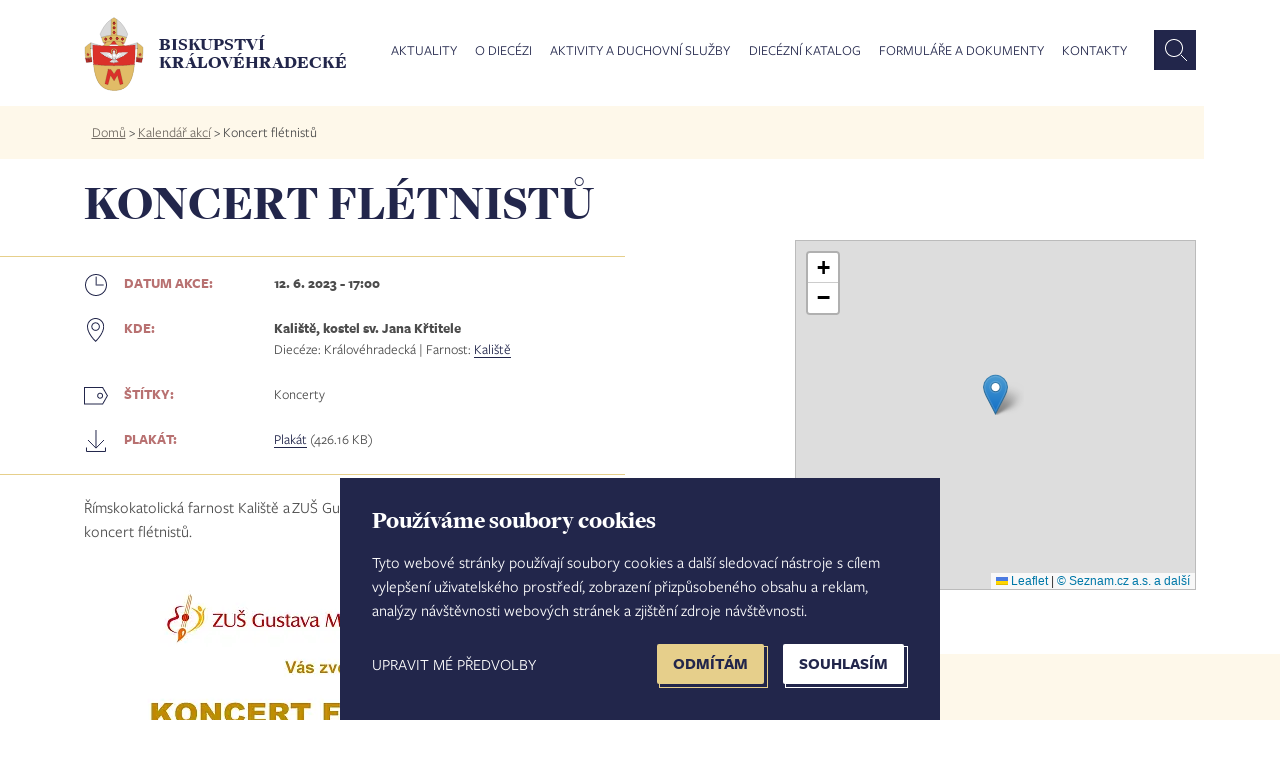

--- FILE ---
content_type: text/html; charset=UTF-8
request_url: https://www.bihk.cz/aktuality/kalendar-akci/koncert-fletnistu-13665
body_size: 35706
content:
<!doctype html><html lang="cs" dir="ltr" prefix="og: https://ogp.me/ns#"><head><script type="text/plain" cookie-consent="tracking">(function(w,d,s,l,i){w[l]=w[l]||[];w[l].push({'gtm.start':new Date().getTime(),event:'gtm.js'});var f=d.getElementsByTagName(s)[0],j=d.createElement(s),dl=l!='dataLayer'?'&l='+l:'';j.async=true;j.src='https://www.googletagmanager.com/gtm.js?id='+i+dl;f.parentNode.insertBefore(j,f);})(window,document,'script','dataLayer','GTM-M7STS84');</script>
<script async src="https://www.googletagmanager.com/gtag/js?id=UA-1067429-1"></script><script type="text/plain" cookie-consent="tracking">
window.dataLayer = window.dataLayer || [];
function gtag(){dataLayer.push(arguments);}
gtag('js', new Date());
gtag('config', 'UA-1067429-1');
</script><meta charset="utf-8" /><meta name="description" content="Římskokatolická farnost Kaliště a ZUŠ Gustava Mahlera Humpolec vás zvou na koncert flétnistů." /><link rel="canonical" href="https://www.bihk.cz/aktuality/kalendar-akci/koncert-fletnistu-13665" /><meta property="og:description" content="Římskokatolická farnost Kaliště a ZUŠ Gustava Mahlera Humpolec vás zvou na koncert flétnistů." /><meta property="og:title" content="Koncert flétnistů | Biskupství královéhradecké" /><meta property="og:image" content="https://www.bihk.cz/sites/default/files/akce/2023/06/kal-koncert-fletnistu-12.-6.-2023-plakat-page-001.jpg" /><meta property="og:url" content="https://www.bihk.cz/aktuality/kalendar-akci/koncert-fletnistu-13665" /><meta name="MobileOptimized" content="width" /><meta name="HandheldFriendly" content="true" /><meta name="viewport" content="width=device-width, initial-scale=1, maximum-scale=1, user-scalable=no" /><link rel="icon" href="/themes/bihk/favicon.ico" type="image/vnd.microsoft.icon" /><title>Koncert flétnistů | Biskupství královéhradecké</title><meta http-equiv="X-UA-Compatible" content="IE=edge" /><link rel="stylesheet" media="all" href="/sites/default/files/css/css_fg3tRfGGVH-xFNKW2d9HS9UQXdUFopvWBxe8SsjtHr4.css" /><link rel="stylesheet" media="all" href="//unpkg.com/leaflet@1.9.2/dist/leaflet.css" /><link rel="stylesheet" media="all" href="/sites/default/files/css/css_PyUDei0kwe0yxyYawlpdqSi9F749poQqlareGEJveIo.css" /><link rel="stylesheet" media="all" href="/sites/default/files/css/css_VbdyvEvqfWP0jotByeM2N1JowAGLFV9dstTWMBvSmW0.css" /><script type="text/javascript" src="//www.freeprivacypolicy.com/public/cookie-consent/4.0.0/cookie-consent.js" charset="UTF-8"></script><script type="text/javascript" charset="UTF-8">
document.addEventListener('DOMContentLoaded', function () {
cookieconsent.run({"notice_banner_type":"simple","consent_type":"express","palette":"light","language":"cs","page_load_consent_levels":["strictly-necessary"],"notice_banner_reject_button_hide":false,"preferences_center_close_button_hide":false,"page_refresh_confirmation_buttons":false,"website_name":"Biskupství královéhradecké","website_privacy_policy_url":"https://www.bihk.cz/gdpr"});
});
</script><noscript>Cookie Consent by <a href="https://www.freeprivacypolicy.com/" rel="nofollow noopener">Free Privacy Policy Generator website</a></noscript><link rel="alternate" type="application/rss+xml" title="Zprávy" href="https://www.bihk.cz/rss.xml" /></head><body class="path-node page-node-type-akce" id="node-"><noscript><iframe src="https://www.googletagmanager.com/ns.html?id=GTM-M7STS84" height="0" width="0" style="display:none;visibility:hidden"></iframe></noscript><a href="#main-content" class="visually-hidden focusable skip-link">Přejít k hlavnímu obsahu</a><div class="container-all"><div class="dialog-off-canvas-main-canvas" data-off-canvas-main-canvas> <header><div class="row row-main"><div class="main-1440-col col"></div><div class="main-1440-middle"><div class="container"><div class="row"><div class="col-xl-12 col-md-12 col-sm-12"><div class="row"><div class="col-xl-3 col-md-3 col-sm-3 col-8"><div id="logo"><a href="https://www.bihk.cz/"><img src="/themes/bihk/logo.svg" width="62" height="77" alt="" /><div>Biskupství královéhradecké</div></a></div></div><div class="col-xl-9 col-md-9 col-sm-9 col-4"><div class="region region-primary-menu"><div id="block-mainmenu" class="block block-superfish block-superfishmain"><ul id="superfish-main" class="menu sf-menu sf-main sf-horizontal sf-style-white"><li id="main-menu-link-content95d22cd9-5e12-4537-b2bc-9d4e33963def" class="sf-depth-1 menuparent"><a href="/aktuality" class="mAktuality no-link sf-depth-1 menuparent">Aktuality</a><ul class="sf-multicolumn"><li class="sf-multicolumn-wrapper "><ol><li id="main-views-viewviewszpravypage-zpravy" class="sf-depth-2 sf-no-children"><a href="/aktuality/zpravy" class="sf-depth-2">Zprávy</a></li><li id="main-views-viewviewskalendar-akcipage-akce" class="sf-depth-2 sf-no-children"><a href="/aktuality/kalendar-akci" class="sf-depth-2">Kalendář akcí</a></li><li id="main-views-viewviewsfotogaleriepage-fotogalerie" class="sf-depth-2 sf-no-children"><a href="/fotogalerie" class="sf-depth-2">Fotogalerie</a></li><li id="main-menu-link-contenta8493d35-673f-416f-a323-4f2ff72346c1" class="sf-depth-2 sf-no-children"><a href="https://www.bihk.cz/synoda" class="strong sf-depth-2 sf-external">Synoda 2025-2028</a></li><li id="main-menu-link-contentcd2c1848-5250-4917-acf5-902bf7092063" class="sf-depth-2 sf-no-children"><a href="/biskupstvi/diecezni-biskup/ve-farnostech" class="strong sf-depth-2">Diecézní biskup ve farnostech</a></li><li id="main-views-viewviewsnabidka-pracovnich-mistpage-zpravy" class="sf-depth-2 sf-no-children"><a href="/aktuality/nabidka-pracovnich-mist" class="sf-depth-2">Nabídka pracovních míst</a></li><li id="main-menu-link-content0a8c375f-1175-4b8f-b232-7bce4c9f08c3" class="sf-depth-2 sf-no-children"><a href="/aktuality/prodej-pronajem-nemovitosti" class="sf-depth-2">Prodej a pronájem nemovitostí</a></li></ol></li></ul></li><li id="main-menu-link-content8e221b1e-86d2-40fb-b59f-e609f85f84d9" class="sf-depth-1 menuparent"><a href="/biskupstvi" class="no-link sf-depth-1 menuparent">O diecézi</a><ul class="sf-multicolumn"><li class="sf-multicolumn-wrapper "><ol><li id="main-menu-link-content943f0272-8f0a-42b1-af90-28915b2cb0b9" class="sf-depth-2 sf-multicolumn-column menuparent"><div class="sf-multicolumn-column"><a href="/biskupstvi" class="strong sf-depth-2 menuparent">Biskupství</a><ol><li id="main-views-viewviewsnasi-biskupovepage-1" class="sf-depth-3 sf-no-children"><a href="/biskupstvi/nasi-biskupove" class="sf-depth-3">Naši biskupové</a></li><li id="main-views-viewviewskancelare-biskupstvi-diecezni-kuriepage-1" class="sf-depth-3 sf-no-children"><a href="/biskupstvi/kancelare-biskupstvi" class="sf-depth-3">Kanceláře biskupství - diecézní kurie</a></li><li id="main-menu-link-content03c5b644-db71-4365-9372-12589e8d3e79" class="sf-depth-3 sf-no-children"><a href="/biskupstvi/tiskove-oddeleni" class="sf-depth-3">Tiskové oddělení</a></li><li id="main-menu-link-content891dc77d-c92f-48b9-a7c2-8e5af165ffe7" class="sf-depth-3 sf-no-children"><a href="/biskupstvi/historie" class="sf-depth-3">Stručná historie</a></li></ol></div></li><li id="main-menu-link-content36d3caca-992e-4a80-8d00-fdd2189e1950" class="sf-depth-2 sf-no-children"><a href="/dieceze/diecezni-katalog/vikariaty" class="strong sf-depth-2">Vikariáty a farnosti</a></li><li id="main-menu-link-contenta3d25c66-1d73-4f06-941e-89fec1b59165" class="sf-depth-2 sf-no-children"><a href="/biskupstvi/solidarita-v-diecezi" class="strong sf-depth-2">Solidarita v diecézi</a></li><li id="main-menu-link-content0d5c070b-df4b-4d70-b309-536973f90f7a" class="sf-depth-2 sf-no-children"><a href="/biskupstvi/diecezni-lesy-hradec-kralove" class="strong sf-depth-2">Diecézní lesy Hradec Králové</a></li></ol></li></ul></li><li id="main-menu-link-content38d447f3-9dab-429b-aeb0-f944ac6b5138" class="sf-depth-1 menuparent"><a href="/aktivity-duchovni-sluzby/pastorace" class="no-link sf-depth-1 menuparent">Aktivity a duchovní služby</a><ul class="sf-multicolumn"><li class="sf-multicolumn-wrapper "><ol><li id="main-menu-link-contenteae1a00b-9f1b-40ff-9c33-b01420973df2" class="sf-depth-2 sf-no-children"><a href="/aktivity-duchovni-sluzby/svatosti-zivotni-situace" class="sf-depth-2">Svátosti a životní situace</a></li><li id="main-views-viewviewspastoracepage-1" class="sf-depth-2 sf-multicolumn-column menuparent"><div class="sf-multicolumn-column"><a href="/aktivity-duchovni-sluzby/pastorace" class="sf-depth-2 menuparent">Pastorace</a><ol><li id="main-menu-link-content3a6cb983-bf02-48ab-a843-a8b00e7cab1e" class="sf-depth-3 sf-no-children"><a href="/mladez" class="sf-depth-3">Dětí</a></li><li id="main-menu-link-content8eb63fd3-2630-4f26-8aed-ec332bcfd2de" class="sf-depth-3 sf-no-children"><a href="/biskupstvi/diecezni-centrum-pro-mladez" class="sf-depth-3">Mládeže</a></li><li id="main-menu-link-contenta4430071-af18-45c2-be27-4caa35ce51e7" class="sf-depth-3 sf-no-children"><a href="/pastorace/salas" class="sf-depth-3">Vysokoškoláků</a></li><li id="main-menu-link-contentc12f377a-854e-4ecd-8908-266811f3d05e" class="sf-depth-3 sf-no-children"><a href="/biskupstvi/centrum-pro-rodinu" class="sf-depth-3">Rodin</a></li><li id="main-menu-link-content4c0f45b1-01e2-4719-b7d0-b335980a7b41" class="sf-depth-3 sf-no-children"><a href="/biskupstvi/diecezni-centrum-pro-seniory" title="Diecézní centrum pro seniory" class="sf-depth-3">Seniorů</a></li><li id="main-menu-link-content2ff3fbe0-b4a8-4abb-b07e-15d0ff382b97" class="sf-depth-3 sf-no-children"><a href="/pastorace/nemocnicni-kaplani" class="sf-depth-3">Nemocných</a></li><li id="main-menu-link-content46d244e8-c6ec-4369-b04f-aab63832862c" class="sf-depth-3 sf-no-children"><a href="/pastorace/v-armade-ve-vezeni" class="sf-depth-3">V armádě a ve vězení</a></li><li id="main-menu-link-content9829dbd9-208e-4221-93c3-c082fa514557" class="sf-depth-3 sf-no-children"><a href="/pastorace/trvali-jahni" class="sf-depth-3">Trvalí jáhni</a></li><li id="main-menu-link-content3c7aab98-390c-4c6b-8390-9495c8ec9bb6" class="sf-depth-3 sf-no-children"><a href="/pastorace/diecezni-pastoracni-plan" class="sf-depth-3">Diecézní pastorační plán</a></li></ol></div></li><li id="main-views-viewviewsvzdelani-mediapage-1" class="sf-depth-2 sf-multicolumn-column menuparent"><div class="sf-multicolumn-column"><a href="/aktivity-duchovni-sluzby/vzdelani-media" class="sf-depth-2 menuparent">Vzdělání a média</a><ol><li id="main-menu-link-content3f2e59a5-c97a-4bef-bf59-b1e879999705" class="sf-depth-3 sf-no-children"><a href="/biskupstvi/katecheticke-pedagogicke-centrum" class="sf-depth-3">Katecheze a výuka náboženství</a></li><li id="main-menu-link-content710e5ea1-def4-457c-8768-369c59a9fcdf" class="sf-depth-3 sf-no-children"><a href="https://www.bihk.cz/biskupstvi/generalni-vikar-biskupsti-vikari/vzdelavani" class="sf-depth-3 sf-external">Vzdělávání pro pastoraci</a></li><li id="main-menu-link-content7fb847cd-f48f-4e26-a6ad-4fab782fccf1" class="sf-depth-3 sf-no-children"><a href="/biskupstvi/diecezni-teologicky-institut" class="sf-depth-3">Diecézní teologický institut</a></li><li id="main-menu-link-contentee0588ea-279a-4368-90aa-b9d98cfbc8fb" class="sf-depth-3 sf-no-children"><a href="/biskupstvi/odbor-cirkevniho-skolstvi/cirkevni-skoly" class="sf-depth-3">Církevní školy</a></li><li id="main-menu-link-contentf36a64c7-601c-4670-84b3-c72042a11d1b" class="sf-depth-3 sf-no-children"><a href="/aktivity-duchovni-sluzby/vzdelani-media/adalbert" class="sf-depth-3">Diecézní měsíčník Adalbert</a></li><li id="main-menu-link-content3eb1033d-7f45-4655-8d5f-ffac377c9579" class="sf-depth-3 sf-no-children"><a href="/vzdelani-media/biskupska-knihovna" class="sf-depth-3">Biskupská knihovna</a></li><li id="main-menu-link-content2aef84fc-cc86-46cd-88b3-913ee10f034b" class="sf-depth-3 sf-no-children"><a href="/aktivity-duchovni-sluzby/vzdelani-media/radio-proglas-studio-hradec-kralove" class="sf-depth-3">Studio Hradec Králové - Proglas</a></li></ol></div></li><li id="main-menu-link-content24790650-8e9d-42bc-b0e1-7f894422a525" class="sf-depth-2 sf-no-children"><a href="https://www.bihk.cz/soud" class="mSoud sf-depth-2 sf-external">Diecézní církevní soud</a></li><li id="main-menu-link-contentb3598ce1-eec1-47d1-9f1e-d5eab2dcc386" class="sf-depth-2 sf-no-children"><a href="/evangelizace" class="strong sf-depth-2">Evangelizace</a></li><li id="main-menu-link-contentc5a23074-060e-45bf-b83a-b44cbed38491" class="sf-depth-2 sf-no-children"><a href="/aktivity-duchovni-sluzby/reholni-komunity" class="sf-depth-2">Řeholní komunity</a></li><li id="main-views-viewviewsdiakonie-charita-misiepage-1" class="sf-depth-2 sf-multicolumn-column menuparent"><div class="sf-multicolumn-column"><a href="/aktivity-duchovni-sluzby/diakonie-charita-misie" class="sf-depth-2 menuparent">Diakonie, charita a misie</a><ol><li id="main-menu-link-contentac8cb321-224a-4f19-a1cf-92121df4a1a4" class="sf-depth-3 sf-no-children"><a href="/diakonie-charita-misie/charita" class="sf-depth-3">Charita</a></li><li id="main-menu-link-content8a922552-328c-4ed6-b9a6-39107a8f8fa1" class="sf-depth-3 sf-no-children"><a href="/diakonie-charita-misie/papezska-misijni-dila" class="sf-depth-3">Papežská misijní díla</a></li></ol></div></li><li id="main-views-viewviewsspolupracujemepage-1" class="sf-depth-2 sf-multicolumn-column menuparent"><div class="sf-multicolumn-column"><a href="/aktivity-duchovni-sluzby/spolupracujeme" class="sf-depth-2 menuparent">Spolupracujeme</a><ol><li id="main-menu-link-content433d6d73-8952-4b29-8bd7-1d4166570cf7" class="sf-depth-3 sf-no-children"><a href="/aktivity-duchovni-sluzby/spolupracujeme/spolky-obcanska-sdruzeni" class="sf-depth-3">Spolky a občanská sdružení</a></li><li id="main-menu-link-contentdf520284-8048-41e4-b5ae-2646ab744cce" class="sf-depth-3 sf-no-children"><a href="/aktivity-duchovni-sluzby/spolupracujeme/lidove-misie" class="sf-depth-3">Lidové misie</a></li><li id="main-menu-link-content9abc15df-8f24-43cd-8c0d-29338f467393" class="sf-depth-3 sf-no-children"><a href="/aktivity-duchovni-sluzby/spolupracujeme/duchovne-rekreacni-centra" class="sf-depth-3">Duchovně - rekreační centra</a></li></ol></div></li></ol></li></ul></li><li id="main-menu-link-contentcf9e088d-10ad-42c5-9ae7-88af73e24e26" class="sf-depth-1 menuparent"><a href="/node/661" class="no-link sf-depth-1 menuparent">Diecézní katalog</a><ul class="sf-multicolumn"><li class="sf-multicolumn-wrapper "><ol><li id="main-menu-link-contentc25ed4b8-7b42-44a8-83c5-155364503329" class="sf-depth-2 sf-no-children"><a href="/dieceze/diecezni-katalog/vikariaty" class="sf-depth-2">Vikariáty</a></li><li id="main-views-viewviewskatalog-farnosti-searchpage-1" class="sf-depth-2 sf-no-children"><a href="/dieceze/diecezni-katalog/farnosti" class="sf-depth-2">Farnosti</a></li><li id="main-views-viewviewskatalog-osoby-searchpage-1" class="sf-depth-2 sf-no-children"><a href="/dieceze/diecezni-katalog/osoby" class="sf-depth-2">Osoby</a></li><li id="main-views-viewviewskatalog-obce-searchpage-1" class="sf-depth-2 sf-no-children"><a href="/dieceze/diecezni-katalog/obce" class="sf-depth-2">Obce</a></li><li id="main-views-viewviewskatalog-kostela-searchpage-1" class="sf-depth-2 sf-no-children"><a href="/dieceze/diecezni-katalog/kostely" class="sf-depth-2">Kostely</a></li><li id="main-menu-link-content40febef9-e835-4a96-885e-ed9232fa02a1" class="sf-depth-2 sf-no-children"><a href="https://bohosluzby.cirkev.cz/" target="_blank" class="sf-depth-2 sf-external">Bohoslužby</a></li><li id="main-views-viewviewskatalog-zesnuli-duchovnipage-1" class="sf-depth-2 sf-no-children"><a href="/dieceze/diecezni-katalog/zesnuli-duchovni-filter" class="sf-depth-2">Zesnulí duchovní</a></li></ol></li></ul></li><li id="main-views-viewviewsformulare-a-dokumentypage-1" class="sf-depth-1 sf-no-children"><a href="/ke-stazeni" class="sf-depth-1">Formuláře a dokumenty</a></li><li id="main-menu-link-content9ca5c724-51c7-411a-9f72-1207524b598d" class="sf-depth-1 sf-no-children"><a href="/kontakty" class="sf-depth-1">Kontakty</a></li></ul></div><div id="block-vyhledavanihlavicka" class="block block-block-content block-block-contenta0f8a5d9-adc8-42d2-985e-77b881f9bd8c"><div><form action="https://www.bihk.cz/vyhledavani" method="get" id="formSearchApi"><input id="inputSubmitSearchApi" type="text" name="search_api_fulltext" placeholder="Co hledáte?" /><button class="search" id="submitSearchApi"></button></form></div></div></div></div></div></div></div></div></div><div class="main-1440-col col"></div></div></header><nav><div class="row row-main"><div class="main-1440-col col breadcrumb"></div><div class="main-1440-middle"><div class="col-lg-12 breadcrumb"><div class="inner"><div class="region region-breadcrumb"><div id="block-bihk-breadcrumbs" class="block block-system block-system-breadcrumb-block"> <nav class="breadcrumb" role="navigation" aria-labelledby="system-breadcrumb"><h2 id="system-breadcrumb" class="visually-hidden">Drobečková navigace</h2><ul><li> <a href="/">Domů</a> ></li><li> <a href="/aktuality/kalendar-akci">Kalendář akcí</a> ></li><li> Koncert flétnistů</li></ul> </nav></div></div></div></div></div><div class="main-1440-col col"></div></div></nav><div class="row row-main"><div class="main-1440-col col"></div><div class="main-1440-middle"><div class="container"><div class="row"><div class="col-xl-12 col-md-12 col-sm-12"><div class="row"><div class="col-xl-8 detail"><div class="region region-page-title"><div id="block-pagetitle" class="block block-core block-page-title-block"><h1>Koncert flétnistů</h1></div></div></div></div></div></div></div></div><div class="main-1440-col col"></div></div><div class="region region-content"><div id="block-bihk-content" class="block block-system block-system-main-block"> <section role="article" class="node node--type-akce node--view-mode-full"><div class="row row-main"><div class="main-1440-col col"></div><div class="main-1440-middle"><div class="container"><div class="row"><div id="content" class="col-xl-6 col-md-12 col-sm-12"><hr class="outside" /><div id="akce-info"><dl class="row"><dt class="label col-xl-4 col-md-5 col-sm-12"><img src="/themes/bihk/images/icon/Time.svg"><strong>Datum akce:</strong></dt><dd class="col-xl-8 col-md-7 col-sm-12"><strong><time datetime="2023-06-12T15:00:00Z">12. 6. 2023 - 17:00</time></strong></dd><dt class="label col-xl-4 col-md-5 col-sm-12"><img src="/themes/bihk/images/icon/Place.svg"><strong>Kde:</strong></dt><dd class="col-xl-8 col-md-7 col-sm-12"><strong>Kaliště, kostel sv. Jana Křtitele</strong><br />Diecéze: Královéhradecká | Farnost: <a href="/kaliste" hreflang="cs">Kaliště</a></dd><dt class="label col-xl-4 col-md-5 col-sm-12"><img src="/themes/bihk/images/icon/Label.svg"><strong>Štítky:</strong></dt><dd class="col-xl-8 col-md-7 col-sm-12">Koncerty</dd><dt class="label col-xl-4 col-md-5 col-sm-12"><img src="/themes/bihk/images/icon/Download.svg"><strong>Plakát:</strong></dt><dd id="download" class="col-xl-8 col-md-7 col-sm-12"><span class="file file--mime-image-jpeg file--image"><a href="/sites/default/files/akce/2023-06/kal-koncert-fletnistu-12.-6.-2023-plakat-page-001.jpg" type="image/jpeg" title="kal-koncert-fletnistu-12.-6.-2023-plakat-page-001.jpg">Plakát</a></span> <span>(426.16 KB)</span></dd></dl></div><hr class="outside-bottom" /><div class="content-text"><p>Římskokatolická farnost Kaliště a&nbsp;ZUŠ Gustava Mahlera Humpolec vás zvou na koncert flétnistů.</p><p><div> <picture> <!--[if IE 9]><video style="display: none;"><![endif]--> <source srcset="/sites/default/files/styles/pracoviste_desktop_1x/public/akce/2023/06/kal-koncert-fletnistu-12.-6.-2023-plakat-page-001.webp?itok=Oc27UP-r 1x" media="(min-width: 1200px)" type="image/webp"/> <source srcset="/sites/default/files/styles/pracoviste_desktop_1x/public/akce/2023/06/kal-koncert-fletnistu-12.-6.-2023-plakat-page-001.webp?itok=Oc27UP-r 1x" media="(min-width: 768px)" type="image/webp"/> <source srcset="/sites/default/files/styles/pracoviste_desktop_2x/public/akce/2023/06/kal-koncert-fletnistu-12.-6.-2023-plakat-page-001.webp?itok=HFwf1c1C 1x" media="(min-width: 576px)" type="image/webp"/> <source srcset="/sites/default/files/styles/pracoviste_mobile_1x/public/akce/2023/06/kal-koncert-fletnistu-12.-6.-2023-plakat-page-001.webp?itok=S6EM25T9 1x" media="(min-width: 375px)" type="image/webp"/> <source srcset="/sites/default/files/styles/pracoviste_mobile_1x/public/akce/2023/06/kal-koncert-fletnistu-12.-6.-2023-plakat-page-001.webp?itok=S6EM25T9 1x" media="(min-width: 320px)" type="image/webp"/> <source srcset="/sites/default/files/styles/pracoviste_desktop_1x/public/akce/2023/06/kal-koncert-fletnistu-12.-6.-2023-plakat-page-001.jpg?itok=Oc27UP-r 1x" media="(min-width: 1200px)" type="image/jpeg"/> <source srcset="/sites/default/files/styles/pracoviste_desktop_1x/public/akce/2023/06/kal-koncert-fletnistu-12.-6.-2023-plakat-page-001.jpg?itok=Oc27UP-r 1x" media="(min-width: 768px)" type="image/jpeg"/> <source srcset="/sites/default/files/styles/pracoviste_desktop_2x/public/akce/2023/06/kal-koncert-fletnistu-12.-6.-2023-plakat-page-001.jpg?itok=HFwf1c1C 1x" media="(min-width: 576px)" type="image/jpeg"/> <source srcset="/sites/default/files/styles/pracoviste_mobile_1x/public/akce/2023/06/kal-koncert-fletnistu-12.-6.-2023-plakat-page-001.jpg?itok=S6EM25T9 1x" media="(min-width: 375px)" type="image/jpeg"/> <source srcset="/sites/default/files/styles/pracoviste_mobile_1x/public/akce/2023/06/kal-koncert-fletnistu-12.-6.-2023-plakat-page-001.jpg?itok=S6EM25T9 1x" media="(min-width: 320px)" type="image/jpeg"/> <!--[if IE 9]></video><![endif]--> <img src="/sites/default/files/styles/medium/public/akce/2023/06/kal-koncert-fletnistu-12.-6.-2023-plakat-page-001.jpg?itok=xrtvjBEr" alt="" /> <span /> </picture></div></p><div><p><span><span><span>Zazní skladby W. A. Mozarta, J. S. Bacha. G. Ph. Telemanna a dalších mistrů</span></span></span></p><p><span><span><span>Klavírní doprovod Martin Dvořák, violoncello Petr Lisý</span></span></span></p></div><div class="zpravy-social"><ul class="js-pager__items pager" id="zpravy-button-border"><li class="zpravy-button-border-moved pager__item"><a href="https://www.facebook.com/sharer/sharer.php?u=https://www.bihk.cz/aktuality/kalendar-akci/koncert-fletnistu-13665&t=" title="Sdílet na Facebooku" target="_blank">Sdílet na Facebooku</a></li></ul></div></div></div><div class="col-xl-2"></div><div class="col-xl-4 col-md-12 col-sm-12 toRight"><div id="marked_block_full"><div><div id="mapycz-widget-0697377a315629-wrapper" class="mapycz-wrapper"><div id="mapycz-widget-0697377a315629" class="mapycz-map" style="width:100%; height:350px;"></div><div class="mapycz-settings"><div class="mapycz-zoom">10</div><div class="mapycz-center"><div class="lat">49.5924675637911</div><div class="lng">15.3041164525831</div></div><div class="mapycz-type" data-allowed-layers="{&quot;1&quot;:1}">basic</div><div class="mapycz-poi">0</div><div class="mapycz-layer-switcher">0</div><div class="mapycz-location"><div class="lat">49.592467563791</div><div class="lng">15.304116452583</div><div class="marker-title"></div></div><div class="marker-address"></div></div><div class="form-item mapycz-admin-controls"></div></div></div></div><div id="marked_block" class="dalsi-akce"><div class="inner"><hr class="outside" /><div class="views-element-container block block-views block-views-blockdalsi-akce-dalsi-akce" id="block-views-block-dalsi-akce-dalsi-akce"><h2>Další akce</h2><div><div class="js-view-dom-id-999219a917ddf497956c865fad9cf1d194f3ed03c5c078204ff843589d4ee73e"><div class="views-row"><div class="fotka"> <a href="/aktuality/kalendar-akci/putovani-za-koledou-16354"> <picture> <!--[if IE 9]><video style="display: none;"><![endif]--> <source srcset="/sites/default/files/styles/blok_zpravy_desktop_1200/public/akce/2026/01/plakat-final-page-001.webp?itok=xs10wfuk 1x" media="(min-width: 1200px)" type="image/webp"/> <source srcset="/sites/default/files/styles/blok_zpravy_desktop_768/public/akce/2026/01/plakat-final-page-001.webp?itok=HI4QmxWH 1x" media="(min-width: 768px)" type="image/webp"/> <source srcset="/sites/default/files/styles/blok_zpravy_mediumsmall_1x/public/akce/2026/01/plakat-final-page-001.webp?itok=VDreXER9 1x" media="(min-width: 576px)" type="image/webp"/> <source srcset="/sites/default/files/styles/blok_zpravy_mediumsmall_1x/public/akce/2026/01/plakat-final-page-001.webp?itok=VDreXER9 1x" media="(min-width: 375px)" type="image/webp"/> <source srcset="/sites/default/files/styles/blok_zpravy_mobile_1x/public/akce/2026/01/plakat-final-page-001.webp?itok=XUH9l-cV 1x" media="(min-width: 320px)" type="image/webp"/> <source srcset="/sites/default/files/styles/blok_zpravy_desktop_1200/public/akce/2026/01/plakat-final-page-001.jpg?itok=xs10wfuk 1x" media="(min-width: 1200px)" type="image/jpeg"/> <source srcset="/sites/default/files/styles/blok_zpravy_desktop_768/public/akce/2026/01/plakat-final-page-001.jpg?itok=HI4QmxWH 1x" media="(min-width: 768px)" type="image/jpeg"/> <source srcset="/sites/default/files/styles/blok_zpravy_mediumsmall_1x/public/akce/2026/01/plakat-final-page-001.jpg?itok=VDreXER9 1x" media="(min-width: 576px)" type="image/jpeg"/> <source srcset="/sites/default/files/styles/blok_zpravy_mediumsmall_1x/public/akce/2026/01/plakat-final-page-001.jpg?itok=VDreXER9 1x" media="(min-width: 375px)" type="image/jpeg"/> <source srcset="/sites/default/files/styles/blok_zpravy_mobile_1x/public/akce/2026/01/plakat-final-page-001.jpg?itok=XUH9l-cV 1x" media="(min-width: 320px)" type="image/jpeg"/> <!--[if IE 9]></video><![endif]--> <img src="/sites/default/files/styles/blok_zpravy_small_1x/public/akce/2026/01/plakat-final-page-001.jpg?itok=WPRZ_qMX" alt="" /> <span /> </picture></a></div><div class="kdy"><span class="typ-zpravy">Kdy: </span><time datetime="2026-01-24T12:00:00Z">24. 1. 2026</time></div><div class="kde"><span class="typ-zpravy">Kde: </span>Česká Třebová</div><h2><a href="/aktuality/kalendar-akci/putovani-za-koledou-16354" hreflang="cs">Putování za koledou</a></h2><div class="perex">Putování za koledou z&nbsp;Javorky přes les do Semína.</div></div><div class="views-row"><div class="fotka"> <a href="/aktuality/kalendar-akci/postni-duchovni-obnova-s-p-vojtechem-kodetem-ocarm-16350"> <picture> <!--[if IE 9]><video style="display: none;"><![endif]--> <source srcset="/sites/default/files/styles/blok_zpravy_desktop_1200/public/akce/2026/01/7408535657a86ad24899f32868fee7009163744c1.webp?itok=0B0OQUA_ 1x" media="(min-width: 1200px)" type="image/webp"/> <source srcset="/sites/default/files/styles/blok_zpravy_desktop_768/public/akce/2026/01/7408535657a86ad24899f32868fee7009163744c1.webp?itok=_-gBTqJr 1x" media="(min-width: 768px)" type="image/webp"/> <source srcset="/sites/default/files/styles/blok_zpravy_mediumsmall_1x/public/akce/2026/01/7408535657a86ad24899f32868fee7009163744c1.webp?itok=3FoVDzBO 1x" media="(min-width: 576px)" type="image/webp"/> <source srcset="/sites/default/files/styles/blok_zpravy_mediumsmall_1x/public/akce/2026/01/7408535657a86ad24899f32868fee7009163744c1.webp?itok=3FoVDzBO 1x" media="(min-width: 375px)" type="image/webp"/> <source srcset="/sites/default/files/styles/blok_zpravy_mobile_1x/public/akce/2026/01/7408535657a86ad24899f32868fee7009163744c1.webp?itok=mNQPDDZS 1x" media="(min-width: 320px)" type="image/webp"/> <source srcset="/sites/default/files/styles/blok_zpravy_desktop_1200/public/akce/2026/01/7408535657a86ad24899f32868fee7009163744c1.jpg?itok=0B0OQUA_ 1x" media="(min-width: 1200px)" type="image/jpeg"/> <source srcset="/sites/default/files/styles/blok_zpravy_desktop_768/public/akce/2026/01/7408535657a86ad24899f32868fee7009163744c1.jpg?itok=_-gBTqJr 1x" media="(min-width: 768px)" type="image/jpeg"/> <source srcset="/sites/default/files/styles/blok_zpravy_mediumsmall_1x/public/akce/2026/01/7408535657a86ad24899f32868fee7009163744c1.jpg?itok=3FoVDzBO 1x" media="(min-width: 576px)" type="image/jpeg"/> <source srcset="/sites/default/files/styles/blok_zpravy_mediumsmall_1x/public/akce/2026/01/7408535657a86ad24899f32868fee7009163744c1.jpg?itok=3FoVDzBO 1x" media="(min-width: 375px)" type="image/jpeg"/> <source srcset="/sites/default/files/styles/blok_zpravy_mobile_1x/public/akce/2026/01/7408535657a86ad24899f32868fee7009163744c1.jpg?itok=mNQPDDZS 1x" media="(min-width: 320px)" type="image/jpeg"/> <!--[if IE 9]></video><![endif]--> <img src="/sites/default/files/styles/blok_zpravy_small_1x/public/akce/2026/01/7408535657a86ad24899f32868fee7009163744c1.jpg?itok=vPaGU4ra" alt="" /> <span /> </picture></a></div><div class="kdy"><span class="typ-zpravy">Kdy: </span><time datetime="2026-02-21T12:00:00Z">21. 2. 2026</time></div><div class="kde"><span class="typ-zpravy">Kde: </span>Čáslav, Masarykova 248/24</div><h2><a href="/aktuality/kalendar-akci/postni-duchovni-obnova-s-p-vojtechem-kodetem-ocarm-16350" hreflang="cs">Postní duchovní obnova s P. Vojtěchem Kodetem O.Carm</a></h2><div class="perex">Postní duchovní obnova s P. Vojtěchem Kodetem ThD. O.Carm.</div></div> <footer> <a href="/aktuality/kalendar-akci">Zobrazit další akce</a> </footer></div></div></div></div></div></div></div></div></div><div class="main-1440-col col"></div></div></section></div></div><footer><div class="row row-main"><div class="main-1440-col col"></div><div class="main-1440-middle"><div class="container"><div class="row"><div class="col-xl-3 col-md-3 col-6"><div class="region region-bottom-first"><div id="block-menuaktuality" class="block block-block-content block-block-content3ef1a544-e4f7-4dd0-a5a9-6c0958a04d5b"><h3>Aktuality</h3><div><ul><li><a href="/zpravy">Zprávy</a></li><li><a href="/aktuality/kalendar-akci">Kalendář akcí</a></li><li><a href="/fotogalerie">Fotogalerie</a></li><li><a href="https://www.bihk.cz/aktuality/zpravy/jubilejni-mista-v-kralovehradecke-diecezi-15226">Jubilejní místa v diecézi</a></li><li><a href="/synoda">Synoda 2021-2024</a></li><li><a href="/biskupstvi/diecezni-biskup/ve-farnostech">Diecézní biskup ve farnostech</a></li><li><a href="/aktuality/nabidka-pracovnich-mist">Nabídka pracovních míst</a></li></ul></div></div></div></div><div class="col-xl-3 col-md-3 col-6"><div class="region region-bottom-second"><div id="block-odiecezi" class="block block-block-content block-block-content898ad18c-b30a-4767-bf32-75dd6d4d46b2"><h3>O diecézi</h3><div><ul><li><a href="/biskupstvi">Biskupství</a></li><li><a href="/dieceze/diecezni-katalog">Vikariáty a farnosti</a></li><li><a href="/biskupstvi/solidarita-v-diecezi">Solidarita v diecézi</a></li><li><a href="/biskupstvi/diecezni-lesy-hradec-kralove">Diecézní lesy Hradec Králové</a></li></ul></div></div></div></div><div class="col-xl-3 col-md-3 col-6"><div class="region region-bottom-third"><div id="block-aktivityaduchovnisluzby" class="block block-block-content block-block-content508f4d7f-8111-4f76-b3f8-5e2f7f53d050"><h3>Aktivity a duchovní služby</h3><div><ul><li><a href="/aktivity-duchovni-sluzby/svatosti-zivotni-situace">Svátosti a životní situace</a></li><li><a href="/aktivity-duchovni-sluzby/pastorace">Pastorace</a></li><li><a href="/evangelizace">Evangelizace</a></li><li><a href="/aktivity-duchovni-sluzby/diakonie-charita-misie">Diakonie, charita a misie</a></li><li><a href="/aktivity-duchovni-sluzby/vzdelani-media">Vzdělávání a média</a></li><li><a href="/aktivity-duchovni-sluzby/spolupracujeme">Spolupracujeme</a></li><li><a href="/aktivity-duchovni-sluzby/reholni-komunity">Řeholní komunity</a></li></ul></div></div></div></div><div class="col-xl-3 col-md-3 col-6"><div class="region region-bottom-forth"><div id="block-dieceznikatalog" class="block block-block-content block-block-contentb2e114df-5703-4572-9e81-ef0ed404ae2b"><h3>Diecézní katalog</h3><div><ul><li><a href="/dieceze/diecezni-katalog/vikariaty">Vikariáty</a></li><li><a href="/dieceze/diecezni-katalog/farnosti">Farnosti</a></li><li><a href="/dieceze/diecezni-katalog/osoby">Osoby</a></li><li><a href="/dieceze/diecezni-katalog/obce">Obce</a></li><li><a href="/dieceze/diecezni-katalog/kostely">Kostely</a></li><li><a href="https://bohosluzby.cirkev.cz/">Bohoslužby</a></li><li><a href="/dieceze/diecezni-katalog/zesnuli-duchovni">Zesnulí duchovní</a></li></ul></div></div></div></div></div></div></div><div class="main-1440-col col"></div></div></footer><footer class="last"><div class="row row-main"><div class="main-1440-col col"></div><div class="main-1440-middle"><div class="container"><div class="row align-items-end"><div class="col-xl-6 col-md-12 col-sm-12"><div class="region region-footer-first"><div id="block-kontakt" class="block block-block-content block-block-content47a4b5d1-90f1-46c9-89c5-16b268fb6f51"><h2>Kontakt</h2><div><h4><strong>Biskupství královéhradecké</strong></h4><p>Velké náměstí 35/44<br />500 03&nbsp;Hradec Králové<br />tel.: +420 495 063 611</p><p>IČO: 00 44 51 34<br />DIČ: CZ 00 44 51 34<br />Číslo účtu: 1006010044/5500</p></div></div></div></div><div class="col-xl-6 col-md-12 col-sm-12 text-right"><div class="region region-footer-menu"><nav role="navigation" aria-labelledby="block-bihk-footer-menu" id="block-bihk-footer"><h2 class="visually-hidden" id="block-bihk-footer-menu">Footer menu</h2><ul class="menu"><li class="menu-item"> <a href="/biskupstvi/tiskove-oddeleni" title="Tiskový mluvčí" data-drupal-link-system-path="node/687">Tiskový mluvčí</a></li><li class="menu-item"> <a href="https://dihk.cz" title="Přihlášení do intranetu biskupství">Intranet</a></li><li class="menu-item"> <a href="/mapa-stranek" title="Mapa stránek" data-drupal-link-system-path="node/10514">Mapa stránek</a></li><li class="menu-item"> <a href="/gdpr" title="GDPR" data-drupal-link-system-path="node/3803">GDPR</a></li><li class="menu-item"> <a href="/vyhledavani" title="Vyhledávání dle typu obsahu" data-drupal-link-system-path="vyhledavani">Vyhledávání</a></li><li class="menu-item"> <a href="" class="no-link" id="open_preferences_center">Nastavení COOKIES</a></li><li class="menu-item"> <a href="/user/login" data-drupal-link-system-path="user/login">Administrace</a></li></ul> </nav></div></div></div></div></div><div class="main-1440-col col"></div></div></footer></div></div><script type="application/json" data-drupal-selector="drupal-settings-json">{"path":{"baseUrl":"\/","scriptPath":null,"pathPrefix":"","currentPath":"node\/13665","currentPathIsAdmin":false,"isFront":false,"currentLanguage":"cs"},"pluralDelimiter":"\u0003","suppressDeprecationErrors":true,"ajaxPageState":{"libraries":"bihk\/bootstrap,bihk\/global-components,bihk\/smartmenus,core\/picturefill,mapycz\/mapycz.frontend,superfish\/superfish,superfish\/superfish_hoverintent,superfish\/superfish_smallscreen,superfish\/superfish_style_white,superfish\/superfish_supersubs,superfish\/superfish_supposition,system\/base,views\/views.module","theme":"bihk","theme_token":null},"ajaxTrustedUrl":[],"mapycz":{"api_key":"67F4bvrsbOifD7VM08tbq-w-41oZaMQ8PpYMx2wjkwI"},"superfish":{"superfish-main":{"id":"superfish-main","sf":{"delay":1600,"animation":{"opacity":"show","height":"show"},"speed":"fast","autoArrows":false,"dropShadows":false},"plugins":{"smallscreen":{"mode":"window_width","breakpoint":900,"expandText":"Rozbalit","collapseText":"Sbalit","title":"Menu"},"supposition":true,"supersubs":true}}},"user":{"uid":0,"permissionsHash":"9bd68f6a98847cec8053a862d4de4577018c6d5fed3e9af7678b50bb152c4447"}}</script><script src="/sites/default/files/js/js_kwBsJuDJm6cgPV1FoPgZ3u71hc0fX5CS0hVZ0qflJo8.js"></script><script src="//unpkg.com/leaflet@1.9.2/dist/leaflet.js"></script><script src="/sites/default/files/js/js_bu7sc9Y_BFfrcd_HuHfUOZ8AGavNYTnsCBrerLb2lq4.js"></script></body></html>

--- FILE ---
content_type: text/css
request_url: https://www.bihk.cz/sites/default/files/css/css_PyUDei0kwe0yxyYawlpdqSi9F749poQqlareGEJveIo.css
body_size: 3506
content:
.mapycz-map>div{width:100% !important}
ul.sf-menu.sf-style-white{float:left;margin-bottom:1em;padding:0}ul.sf-menu.sf-style-white.sf-navbar{width:100%}ul.sf-menu.sf-style-white ul{margin:0;padding:0}ul.sf-menu.sf-style-white a,ul.sf-menu.sf-style-white a:visited,ul.sf-menu.sf-style-white span.nolink{border:0 none;color:#005bb7;padding:.75em 1em}ul.sf-menu.sf-style-white a.sf-with-ul,ul.sf-menu.sf-style-white span.nolink.sf-with-ul{padding-right:2.25em}ul.sf-menu.sf-style-white.rtl a.sf-with-ul,ul.sf-menu.sf-style-white.rtl span.nolink.sf-with-ul{padding-left:2.25em;padding-right:1em}ul.sf-menu.sf-style-white span.sf-description{color:#aaa;display:block;font-size:smaller;line-height:1.5;margin:.25em 0 0;padding:0}ul.sf-menu.sf-style-white li,ul.sf-menu.sf-style-white.sf-navbar{background:#fafafa}ul.sf-menu.sf-style-white li li,ul.sf-menu.sf-style-white.sf-navbar>li>ul{background:#f7f7f7}ul.sf-menu.sf-style-white li li li{background:#f4f4f4}ul.sf-menu.sf-style-white li:hover,ul.sf-menu.sf-style-white li.sfHover,ul.sf-menu.sf-style-white a.is-active,ul.sf-menu.sf-style-white a:focus,ul.sf-menu.sf-style-white a:hover,ul.sf-menu.sf-style-white span.nolink:hover{background:#f0f0f0;outline:0}.sf-menu.sf-style-white.sf-navbar li ul{background:#f7f7f7}.sf-menu.sf-style-white.sf-navbar li ul li ul{background:0 0}div.sf-accordion-toggle.sf-style-white a{background:#210c02;border:1px solid #381301;color:#fff;display:inline-block;font-weight:700;padding:1em 3em 1em 1em;position:relative}div.sf-accordion-toggle.sf-style-white>a:after{content:"≡";font-size:2em;position:absolute;right:.5em;top:50%;-webkit-transform:translateY(-50%);-moz-transform:translateY(-50%);-ms-transform:translateY(-50%);transform:translateY(-50%);speak:none}div.sf-accordion-toggle.sf-style-white a.sf-expanded,ul.sf-menu.sf-style-white.sf-accordion li.sf-expanded{background:#52250f}div.sf-accordion-toggle.sf-style-white a.sf-expanded,ul.sf-menu.sf-style-white.sf-accordion li.sf-expanded>a,ul.sf-menu.sf-style-white.sf-accordion li.sf-expanded>span.nolink{font-weight:700}ul.sf-menu.sf-style-white.sf-accordion li a.sf-accordion-button{font-weight:700;position:absolute;right:0;top:0;z-index:499}ul.sf-menu.sf-style-white.sf-accordion li li a,ul.sf-menu.sf-style-white.sf-accordion li li span.nolink{padding-left:2em}ul.sf-menu.sf-style-white.sf-accordion li li li a,ul.sf-menu.sf-style-white.sf-accordion li li li span.nolink{padding-left:3em}ul.sf-menu.sf-style-white.sf-accordion li li li li a,ul.sf-menu.sf-style-white.sf-accordion li li li li span.nolink{padding-left:4em}ul.sf-menu.sf-style-white.sf-accordion li li li li li a,ul.sf-menu.sf-style-white.sf-accordion li li li li li span.nolink{padding-left:5em}ul.sf-menu.sf-style-white.rtl.sf-accordion li li a,ul.sf-menu.sf-style-white.rtl.sf-accordion li li span.nolink{padding-left:auto;padding-right:2em}ul.sf-menu.sf-style-white.rtl.sf-accordion li li li a,ul.sf-menu.sf-style-white.rtl.sf-accordion li li li span.nolink{padding-left:auto;padding-right:3em}ul.sf-menu.sf-style-white.rtl.sf-accordion li li li li a,ul.sf-menu.sf-style-white.rtl.sf-accordion li li li li span.nolink{padding-left:auto;padding-right:4em}ul.sf-menu.sf-style-white.rtl.sf-accordion li li li li li a,ul.sf-menu.sf-style-white.rtl.sf-accordion li li li li li span.nolink{padding-left:auto;padding-right:5em}ul.sf-menu.sf-style-white li.sf-multicolumn-wrapper ol,ul.sf-menu.sf-style-white li.sf-multicolumn-wrapper ol li{margin:0;padding:0}ul.sf-menu.sf-style-white li.sf-multicolumn-wrapper a.menuparent,ul.sf-menu.sf-style-white li.sf-multicolumn-wrapper span.nolink.menuparent{font-weight:700}


--- FILE ---
content_type: image/svg+xml
request_url: https://www.bihk.cz/themes/bihk/images/icon/Label.svg
body_size: 1081
content:
<?xml version="1.0" encoding="UTF-8"?>
<svg width="24px" height="24px" viewBox="0 0 24 24" version="1.1" xmlns="http://www.w3.org/2000/svg" xmlns:xlink="http://www.w3.org/1999/xlink">
    <!-- Generator: Sketch 57.1 (83088) - https://sketch.com -->
    <title>Icons/24px/colorPrimary/Label</title>
    <desc>Created with Sketch.</desc>
    <g id="Icons/24px/colorPrimary/Label" stroke="none" stroke-width="1" fill="none" fill-rule="evenodd">
        <g id="Group-4" transform="translate(0.000000, 3.000000)" fill="#22264B">
            <path d="M0,-0.0001 L0,17.4549 L19,17.4549 L23.999,8.7269 L18.909,-0.0001 L0,-0.0001 Z M1,0.9999 L18.335,0.9999 L22.845,8.7319 L18.42,16.4549 L1,16.4549 L1,0.9999 Z" id="Fill-1"></path>
            <path d="M16.1101,5.7273 C14.4531,5.7273 13.1101,7.0703 13.1101,8.7273 C13.1101,10.3843 14.4531,11.7273 16.1101,11.7273 C17.7671,11.7273 19.1101,10.3843 19.1101,8.7273 C19.1101,7.0703 17.7671,5.7273 16.1101,5.7273 M16.1101,6.7273 C17.2131,6.7273 18.1101,7.6243 18.1101,8.7273 C18.1101,9.8303 17.2131,10.7273 16.1101,10.7273 C15.0071,10.7273 14.1101,9.8303 14.1101,8.7273 C14.1101,7.6243 15.0071,6.7273 16.1101,6.7273" id="Fill-2"></path>
        </g>
    </g>
</svg>

--- FILE ---
content_type: image/svg+xml
request_url: https://www.bihk.cz/themes/bihk/logo.svg
body_size: 26661
content:
<?xml version="1.0" encoding="utf-8"?>
<!-- Generator: Adobe Illustrator 23.0.6, SVG Export Plug-In . SVG Version: 6.00 Build 0)  -->
<svg version="1.1" id="Vrstva_1" xmlns="http://www.w3.org/2000/svg" xmlns:xlink="http://www.w3.org/1999/xlink" x="0px" y="0px"
	 viewBox="0 0 68.2 81.6" style="enable-background:new 0 0 68.2 81.6;" xml:space="preserve">
<style type="text/css">
	.st0{clip-path:url(#SVGID_2_);}
	.st1{fill:#D9D9D9;}
	.st2{fill:none;stroke:#1D1D1B;stroke-width:0.15;stroke-linecap:round;stroke-linejoin:round;}
	.st3{clip-path:url(#SVGID_4_);}
	.st4{clip-path:url(#SVGID_6_);}
	.st5{fill:#DB312A;}
	.st6{clip-path:url(#SVGID_8_);}
	.st7{clip-path:url(#SVGID_10_);}
	.st8{fill:#E1BC67;}
	.st9{clip-path:url(#SVGID_12_);}
	.st10{clip-path:url(#SVGID_14_);}
	.st11{clip-path:url(#SVGID_16_);}
	.st12{clip-path:url(#SVGID_18_);}
	.st13{clip-path:url(#SVGID_20_);}
	
		.st14{fill-rule:evenodd;clip-rule:evenodd;fill:#DB312A;stroke:#1D1D1B;stroke-width:0.15;stroke-linecap:round;stroke-linejoin:round;}
	.st15{fill:none;stroke:#DADADA;stroke-width:3.000000e-02;stroke-linecap:round;stroke-linejoin:round;}
	.st16{clip-path:url(#SVGID_22_);}
	.st17{clip-path:url(#SVGID_24_);}
	.st18{clip-path:url(#SVGID_26_);}
	.st19{clip-path:url(#SVGID_28_);}
	.st20{clip-path:url(#SVGID_30_);}
	.st21{clip-path:url(#SVGID_32_);}
	.st22{clip-path:url(#SVGID_34_);}
	.st23{clip-path:url(#SVGID_36_);}
	.st24{clip-path:url(#SVGID_38_);}
	.st25{clip-path:url(#SVGID_40_);}
	.st26{clip-path:url(#SVGID_42_);}
	.st27{clip-path:url(#SVGID_44_);}
	
		.st28{fill-rule:evenodd;clip-rule:evenodd;fill:#FFFFFF;stroke:#1D1D1B;stroke-width:0.15;stroke-linecap:round;stroke-linejoin:round;}
	.st29{fill-rule:evenodd;clip-rule:evenodd;fill:#FFFFFF;}
</style>
<title>logo-BiHK</title>
<g>
	<defs>
		<path id="SVGID_1_" d="M46.8,23.3c-3.5-1.2-7.1-2.1-10.8-2.5V3.2C42,7,45.8,13.7,48.1,19.5L46.8,23.3z"/>
	</defs>
	<clipPath id="SVGID_2_">
		<use xlink:href="#SVGID_1_"  style="overflow:visible;"/>
	</clipPath>
	<g class="st0">
		<rect x="35.3" y="2.4" class="st1" width="13.9" height="22.4"/>
	</g>
</g>
<path class="st2" d="M46.8,23.3c-3.5-1.2-7.1-2.1-10.8-2.5V3.2C42,7,45.8,13.7,48.1,19.5L46.8,23.3z"/>
<g>
	<defs>
		<path id="SVGID_3_" d="M21.3,29c7.7-2.6,16-2.6,23.6,0.1C43.6,31.8,22.1,31.5,21.3,29z"/>
	</defs>
	<clipPath id="SVGID_4_">
		<use xlink:href="#SVGID_3_"  style="overflow:visible;"/>
	</clipPath>
	<g class="st3">
		<g>
			<defs>
				<rect id="SVGID_5_" x="21.3" y="26.3" width="23.6" height="5.5"/>
			</defs>
			<clipPath id="SVGID_6_">
				<use xlink:href="#SVGID_5_"  style="overflow:visible;"/>
			</clipPath>
			<g class="st4">
				
					<image style="overflow:visible;enable-background:new    ;" width="194" height="49" xlink:href="7746CFBF180B54EE.png"  transform="matrix(0.1273 0 0 -0.1273 21.4123 32.01)">
				</image>
				<rect x="18" y="25.9" class="st5" width="27.8" height="5.9"/>
			</g>
		</g>
	</g>
</g>
<path class="st2" d="M21.3,29c7.7-2.6,16-2.6,23.6,0.1C43.6,31.8,22.1,31.5,21.3,29z"/>
<g>
	<defs>
		<path id="SVGID_7_" d="M25.4,27.1c-1.4,2-3,3.8-4.8,5.6c2.2,0.2,4.4,0.2,6.7,0.1c2-1.9,3.8-4.1,5.2-6.5
			C30.1,26.3,27.7,26.6,25.4,27.1L25.4,27.1z"/>
	</defs>
	<clipPath id="SVGID_8_">
		<use xlink:href="#SVGID_7_"  style="overflow:visible;"/>
	</clipPath>
	<g class="st6">
		<g>
			<defs>
				<rect id="SVGID_9_" x="20.7" y="26.3" width="11.9" height="6.6"/>
			</defs>
			<clipPath id="SVGID_10_">
				<use xlink:href="#SVGID_9_"  style="overflow:visible;"/>
			</clipPath>
			<g class="st7">
				<rect x="19.4" y="26.3" class="st8" width="13.4" height="7.1"/>
			</g>
		</g>
	</g>
</g>
<path class="st2" d="M25.4,27.1c-1.4,2-3,3.8-4.8,5.6c2.2,0.2,4.4,0.2,6.7,0.1c2-1.9,3.8-4.1,5.2-6.5C30.1,26.3,27.7,26.6,25.4,27.1
	L25.4,27.1z"/>
<g>
	<defs>
		<path id="SVGID_11_" d="M40.1,27.1c1.4,2,3,3.8,4.8,5.5c-2.2,0.2-4.4,0.2-6.7,0.2c-2-1.9-3.8-4.1-5.2-6.5
			C35.4,26.2,37.7,26.5,40.1,27.1z"/>
	</defs>
	<clipPath id="SVGID_12_">
		<use xlink:href="#SVGID_11_"  style="overflow:visible;"/>
	</clipPath>
	<g class="st9">
		<g>
			<defs>
				<rect id="SVGID_13_" x="32.9" y="26.2" width="11.9" height="6.6"/>
			</defs>
			<clipPath id="SVGID_14_">
				<use xlink:href="#SVGID_13_"  style="overflow:visible;"/>
			</clipPath>
			<g class="st10">
				<rect x="32.9" y="26.2" class="st8" width="13.4" height="7.1"/>
			</g>
		</g>
	</g>
</g>
<path class="st2" d="M40.1,27.1c1.4,2,3,3.8,4.8,5.5c-2.2,0.2-4.4,0.2-6.7,0.2c-2-1.9-3.8-4.1-5.2-6.5
	C35.4,26.2,37.7,26.5,40.1,27.1z"/>
<g>
	<defs>
		<path id="SVGID_15_" d="M19.1,23.2c3.6-1.2,7.3-2,11-2.5V3.1c-6.1,3.8-10,10.5-12.4,16.3L19.1,23.2L19.1,23.2z"/>
	</defs>
	<clipPath id="SVGID_16_">
		<use xlink:href="#SVGID_15_"  style="overflow:visible;"/>
	</clipPath>
	<g class="st11">
		<rect x="15.9" y="1.7" class="st1" width="15.5" height="22.6"/>
	</g>
</g>
<path class="st2" d="M19.1,23.2c3.6-1.2,7.3-2,11-2.5V3.1c-6.1,3.8-10,10.5-12.4,16.3L19.1,23.2L19.1,23.2z"/>
<g>
	<defs>
		<path id="SVGID_17_" d="M33,1.5c1,0.5,2.1,1,3,1.7v17.4c3.7,0.5,7.3,1.3,10.8,2.6l-2,5.9c-8.5-2.5-14.6-2.7-23.6,0L19,23.2
			c3.6-1.2,7.3-2,11-2.5V3.1C31,2.5,32,1.9,33,1.5z"/>
	</defs>
	<clipPath id="SVGID_18_">
		<use xlink:href="#SVGID_17_"  style="overflow:visible;"/>
	</clipPath>
	<g class="st12">
		<g>
			<defs>
				<rect id="SVGID_19_" x="19.1" y="1.5" width="27.8" height="27.6"/>
			</defs>
			<clipPath id="SVGID_20_">
				<use xlink:href="#SVGID_19_"  style="overflow:visible;"/>
			</clipPath>
			<g class="st13">
				
					<image style="overflow:visible;enable-background:new    ;" width="226" height="224" xlink:href="7746CFBF180B54F2.png"  transform="matrix(0.1294 0 0 -0.1294 18.8206 29.42)">
				</image>
				<rect x="16.3" class="st8" width="33.6" height="30.6"/>
			</g>
		</g>
	</g>
</g>
<path class="st2" d="M33,1.5c1,0.5,2.1,1,3,1.7v17.4c3.7,0.5,7.3,1.3,10.8,2.6l-2,5.9c-8.5-2.5-14.6-2.7-23.6,0L19,23.2
	c3.6-1.2,7.3-2,11-2.5V3.1C31,2.5,32,1.9,33,1.5z"/>
<path class="st14" d="M33.1,6.4c0.7,0,1.2,0.5,1.2,1.2c0,0.7-0.5,1.2-1.2,1.2c-0.7,0-1.2-0.5-1.2-1.2c0,0,0,0,0,0l0,0
	C31.9,6.9,32.4,6.4,33.1,6.4z"/>
<path class="st14" d="M33.1,11.4c0.7,0,1.2,0.5,1.2,1.2s-0.5,1.2-1.2,1.2c-0.7,0-1.2-0.5-1.2-1.2l0,0C31.9,12,32.4,11.4,33.1,11.4
	C33.1,11.4,33.1,11.4,33.1,11.4z"/>
<path class="st14" d="M33.1,16.5c0.7,0,1.2,0.5,1.2,1.2c0,0.7-0.5,1.2-1.2,1.2c-0.7,0-1.2-0.5-1.2-1.2l0,0
	C31.9,17.1,32.4,16.5,33.1,16.5z"/>
<path class="st14" d="M36.5,23.1c0.7,0,1.2,0.5,1.2,1.2c0,0.7-0.5,1.2-1.2,1.2s-1.2-0.5-1.2-1.2c0,0,0,0,0,0l0,0
	C35.2,23.6,35.8,23.1,36.5,23.1L36.5,23.1L36.5,23.1L36.5,23.1z"/>
<path class="st14" d="M42.3,23.8c0.7,0,1.2,0.5,1.2,1.2c0,0.7-0.5,1.2-1.2,1.2c-0.7,0-1.2-0.5-1.2-1.2S41.6,23.8,42.3,23.8
	L42.3,23.8z"/>
<path class="st14" d="M29.5,23c0.7,0,1.2,0.6,1.2,1.2s-0.6,1.2-1.2,1.2c-0.7,0-1.2-0.5-1.2-1.2C28.3,23.6,28.8,23.1,29.5,23
	C29.5,23.1,29.5,23,29.5,23z"/>
<path class="st14" d="M23.9,23.8c0.7,0,1.2,0.5,1.2,1.2c0,0.7-0.5,1.2-1.2,1.2c-0.7,0-1.2-0.5-1.2-1.2l0,0
	C22.6,24.4,23.2,23.9,23.9,23.8C23.9,23.8,23.9,23.8,23.9,23.8z"/>
<path class="st15" d="M31.9,7.8L31.9,7.8V8L32,8.1L32,8.3l0.1,0.1l0.2,0.1l0.2,0.1l0.2,0.1l0.2,0.1h0.6l0.2-0.1l0.2-0.1l0.2-0.1
	L34,8.3l0.1-0.2l0,0l0.1-0.3V7.3l-0.1-0.2L34,6.9l-0.2-0.2l-0.2-0.1l-0.2-0.1l-0.2-0.1h-0.5l-0.2,0.1l-0.2,0.1l-0.2,0.2L32,7
	l-0.1,0.3l0,0V7.8 M31.9,12.8L31.9,12.8v0.2l0.1,0.2l0.1,0.1l0.1,0.2l0.2,0.1l0.2,0.1l0.2,0.1l0.2,0.1h0.6l0.2-0.1l0.2-0.1l0.2-0.1
	l0.1-0.2l0.1-0.2l0,0l0.1-0.3v-0.5L34.1,12L34,11.9l-0.2-0.1l-0.2-0.2l-0.2-0.1h-0.7l-0.2,0.1l-0.2,0.2l-0.2,0.2L32,12.1l-0.1,0.3
	l0,0L31.9,12.8 M31.9,17.9L31.9,17.9v0.2l0.1,0.2l0.1,0.2l0.1,0.1l0.2,0.1l0.2,0.1l0.2,0.1h0.8l0.2-0.1l0.2-0.1l0.2-0.1l0.1-0.2
	l0.1-0.2l0,0l0.1-0.3v-0.5l-0.1-0.2L34,17l-0.2-0.2l-0.2-0.1l-0.2-0.1l-0.2-0.1h-0.5l-0.2,0.1l-0.2,0.1l-0.2,0.2L32,17.1l-0.1,0.3
	l0,0L31.9,17.9 M28.4,24.5L28.4,24.5v0.4l0.1,0.2l0.1,0.1l0.1,0.1l0.2,0.1l0.2,0.1l0.2,0.1h0.6l0.2-0.1l0.2-0.1l0.2-0.1l0.1-0.2
	l0.1-0.2l0,0l0.1-0.3V24l-0.1-0.2v-0.2l-0.2-0.2l-0.2-0.1L30,23.1l-0.2-0.1h-0.5L29,23.1l-0.2,0.1l-0.2,0.2l-0.1,0.2L28.4,24l0,0
	L28.4,24.5 M35.3,24.4L35.3,24.4v0.2l0.1,0.2l0.1,0.2l0.1,0.1l0.1,0.1l0.2,0.1l0.2,0.1l0.2,0.1h0.6l0.2-0.1l0.2-0.1l0.1-0.1l0.1-0.2
	l0.1-0.2l0,0l0.1-0.3V24l-0.1-0.2l-0.1-0.2l-0.2-0.2l-0.2-0.1l-0.2-0.1l-0.3-0.1h-0.4l-0.2,0.1l-0.2,0.1l-0.2,0.2l-0.1,0.2L35.3,24
	l0,0L35.3,24.4 M22.7,25.3L22.7,25.3v0.2l0.1,0.2l0.1,0.2l0.1,0.1l0.2,0.1l0.2,0.1l0.2,0.1l0.2,0.1h0.6l0.2-0.1l0.2-0.1l0.2-0.1
	l0.1-0.2l0.1-0.2l0,0l0.1-0.3v-0.3L25,24.8l-0.1-0.2l-0.2-0.2l-0.2-0.2l-0.2-0.1L24.2,24L24,23.9h-0.4L23.3,24l-0.2,0.1L23,24.3
	l-0.2,0.2l-0.1,0.3l0,0L22.7,25.3 M41.1,25.3L41.1,25.3v0.2l0.1,0.2l0.1,0.2l0.1,0.1l0.2,0.1l0.2,0.1l0.2,0.1l0.2,0.1h0.5l0.2-0.1
	l0.2-0.1L43,26l0.1-0.2l0.1-0.2l0,0l0.1-0.3v-0.5l-0.1-0.2l-0.1-0.2L43,24.2l-0.2-0.1L42.5,24l-0.2-0.1h-0.5L41.6,24l-0.1,0.1
	l-0.2,0.2l-0.2,0.2l-0.1,0.3l0,0L41.1,25.3"/>
<path class="st14" d="M33.1,6.4c0.7,0,1.2,0.5,1.2,1.2c0,0.7-0.5,1.2-1.2,1.2c-0.7,0-1.2-0.5-1.2-1.2c0,0,0,0,0,0l0,0
	C31.9,6.9,32.4,6.4,33.1,6.4z"/>
<path class="st14" d="M33.1,11.4c0.7,0,1.2,0.5,1.2,1.2s-0.5,1.2-1.2,1.2c-0.7,0-1.2-0.5-1.2-1.2l0,0C31.9,12,32.4,11.4,33.1,11.4
	C33.1,11.4,33.1,11.4,33.1,11.4z"/>
<path class="st14" d="M33.1,16.5c0.7,0,1.2,0.5,1.2,1.2c0,0.7-0.5,1.2-1.2,1.2c-0.7,0-1.2-0.5-1.2-1.2l0,0
	C31.9,17.1,32.4,16.5,33.1,16.5z"/>
<path class="st14" d="M36.5,23.1c0.7,0,1.2,0.5,1.2,1.2c0,0.7-0.5,1.2-1.2,1.2s-1.2-0.5-1.2-1.2c0,0,0,0,0,0l0,0
	C35.2,23.6,35.8,23.1,36.5,23.1L36.5,23.1L36.5,23.1L36.5,23.1z"/>
<path class="st14" d="M42.3,23.8c0.7,0,1.2,0.5,1.2,1.2c0,0.7-0.5,1.2-1.2,1.2c-0.7,0-1.2-0.5-1.2-1.2S41.6,23.8,42.3,23.8
	L42.3,23.8z"/>
<path class="st14" d="M29.5,23c0.7,0,1.2,0.6,1.2,1.2s-0.6,1.2-1.2,1.2c-0.7,0-1.2-0.5-1.2-1.2C28.3,23.6,28.8,23.1,29.5,23
	C29.5,23.1,29.5,23,29.5,23z"/>
<path class="st14" d="M23.9,23.8c0.7,0,1.2,0.5,1.2,1.2c0,0.7-0.5,1.2-1.2,1.2c-0.7,0-1.2-0.5-1.2-1.2l0,0
	C22.6,24.4,23.2,23.9,23.9,23.8C23.9,23.8,23.9,23.8,23.9,23.8z"/>
<path class="st15" d="M31.9,7.8L31.9,7.8V8L32,8.1L32,8.3l0.1,0.1l0.2,0.1l0.2,0.1l0.2,0.1l0.2,0.1h0.6l0.2-0.1l0.2-0.1l0.2-0.1
	L34,8.3l0.1-0.2l0,0l0.1-0.3V7.3l-0.1-0.2L34,6.9l-0.2-0.2l-0.2-0.1l-0.2-0.1l-0.2-0.1h-0.5l-0.2,0.1l-0.2,0.1l-0.2,0.2L32,7
	l-0.1,0.3l0,0V7.8 M31.9,12.8L31.9,12.8v0.2l0.1,0.2l0.1,0.1l0.1,0.2l0.2,0.1l0.2,0.1l0.2,0.1l0.2,0.1h0.6l0.2-0.1l0.2-0.1l0.2-0.1
	l0.1-0.2l0.1-0.2l0,0l0.1-0.3v-0.5L34.1,12L34,11.9l-0.2-0.1l-0.2-0.2l-0.2-0.1h-0.7l-0.2,0.1l-0.2,0.2l-0.2,0.2L32,12.1l-0.1,0.3
	l0,0L31.9,12.8 M31.9,17.9L31.9,17.9v0.2l0.1,0.2l0.1,0.2l0.1,0.1l0.2,0.1l0.2,0.1l0.2,0.1h0.8l0.2-0.1l0.2-0.1l0.2-0.1l0.1-0.2
	l0.1-0.2l0,0l0.1-0.3v-0.5l-0.1-0.2L34,17l-0.2-0.2l-0.2-0.1l-0.2-0.1l-0.2-0.1h-0.5l-0.2,0.1l-0.2,0.1l-0.2,0.2L32,17.1l-0.1,0.3
	l0,0L31.9,17.9 M28.4,24.5L28.4,24.5v0.4l0.1,0.2l0.1,0.1l0.1,0.1l0.2,0.1l0.2,0.1l0.2,0.1h0.6l0.2-0.1l0.2-0.1l0.2-0.1l0.1-0.2
	l0.1-0.2l0,0l0.1-0.3V24l-0.1-0.2v-0.2l-0.2-0.2l-0.2-0.1L30,23.1l-0.2-0.1h-0.5L29,23.1l-0.2,0.1l-0.2,0.2l-0.1,0.2L28.4,24l0,0
	L28.4,24.5 M35.3,24.4L35.3,24.4v0.2l0.1,0.2l0.1,0.2l0.1,0.1l0.1,0.1l0.2,0.1l0.2,0.1l0.2,0.1h0.6l0.2-0.1l0.2-0.1l0.1-0.1l0.1-0.2
	l0.1-0.2l0,0l0.1-0.3V24l-0.1-0.2l-0.1-0.2l-0.2-0.2l-0.2-0.1l-0.2-0.1l-0.3-0.1h-0.4l-0.2,0.1l-0.2,0.1l-0.2,0.2l-0.1,0.2L35.3,24
	l0,0L35.3,24.4 M22.7,25.3L22.7,25.3v0.2l0.1,0.2l0.1,0.2l0.1,0.1l0.2,0.1l0.2,0.1l0.2,0.1l0.2,0.1h0.6l0.2-0.1l0.2-0.1l0.2-0.1
	l0.1-0.2l0.1-0.2l0,0l0.1-0.3v-0.3L25,24.8l-0.1-0.2l-0.2-0.2l-0.2-0.2l-0.2-0.1L24.2,24L24,23.9h-0.4L23.3,24l-0.2,0.1L23,24.3
	l-0.2,0.2l-0.1,0.3l0,0L22.7,25.3 M41.1,25.3L41.1,25.3v0.2l0.1,0.2l0.1,0.2l0.1,0.1l0.2,0.1l0.2,0.1l0.2,0.1l0.2,0.1h0.5l0.2-0.1
	l0.2-0.1L43,26l0.1-0.2l0.1-0.2l0,0l0.1-0.3v-0.5l-0.1-0.2l-0.1-0.2L43,24.2l-0.2-0.1L42.5,24l-0.2-0.1h-0.5L41.6,24l-0.1,0.1
	l-0.2,0.2l-0.2,0.2l-0.1,0.3l0,0L41.1,25.3"/>
<path class="st14" d="M33.1,6.4c0.7,0,1.2,0.5,1.2,1.2c0,0.7-0.5,1.2-1.2,1.2c-0.7,0-1.2-0.5-1.2-1.2c0,0,0,0,0,0l0,0
	C31.9,6.9,32.4,6.4,33.1,6.4z"/>
<path class="st14" d="M33.1,11.4c0.7,0,1.2,0.5,1.2,1.2s-0.5,1.2-1.2,1.2c-0.7,0-1.2-0.5-1.2-1.2l0,0C31.9,12,32.4,11.4,33.1,11.4
	C33.1,11.4,33.1,11.4,33.1,11.4z"/>
<path class="st14" d="M33.1,16.5c0.7,0,1.2,0.5,1.2,1.2c0,0.7-0.5,1.2-1.2,1.2c-0.7,0-1.2-0.5-1.2-1.2l0,0
	C31.9,17.1,32.4,16.5,33.1,16.5z"/>
<path class="st14" d="M36.5,23.1c0.7,0,1.2,0.5,1.2,1.2c0,0.7-0.5,1.2-1.2,1.2s-1.2-0.5-1.2-1.2c0,0,0,0,0,0l0,0
	C35.2,23.6,35.8,23.1,36.5,23.1L36.5,23.1L36.5,23.1L36.5,23.1z"/>
<path class="st14" d="M42.3,23.8c0.7,0,1.2,0.5,1.2,1.2c0,0.7-0.5,1.2-1.2,1.2c-0.7,0-1.2-0.5-1.2-1.2S41.6,23.8,42.3,23.8
	L42.3,23.8z"/>
<path class="st14" d="M29.5,23c0.7,0,1.2,0.6,1.2,1.2s-0.6,1.2-1.2,1.2c-0.7,0-1.2-0.5-1.2-1.2C28.3,23.6,28.8,23.1,29.5,23
	C29.5,23.1,29.5,23,29.5,23z"/>
<path class="st14" d="M23.9,23.8c0.7,0,1.2,0.5,1.2,1.2c0,0.7-0.5,1.2-1.2,1.2c-0.7,0-1.2-0.5-1.2-1.2l0,0
	C22.6,24.4,23.2,23.9,23.9,23.8C23.9,23.8,23.9,23.8,23.9,23.8z"/>
<path class="st15" d="M31.9,7.8L31.9,7.8V8L32,8.1L32,8.3l0.1,0.1l0.2,0.1l0.2,0.1l0.2,0.1l0.2,0.1h0.6l0.2-0.1l0.2-0.1l0.2-0.1
	L34,8.3l0.1-0.2l0,0l0.1-0.3V7.3l-0.1-0.2L34,6.9l-0.2-0.2l-0.2-0.1l-0.2-0.1l-0.2-0.1h-0.5l-0.2,0.1l-0.2,0.1l-0.2,0.2L32,7
	l-0.1,0.3l0,0V7.8"/>
<path class="st2" d="M33.1,6.4c0.7,0,1.2,0.5,1.2,1.2c0,0.7-0.5,1.2-1.2,1.2c-0.7,0-1.2-0.5-1.2-1.2c0,0,0,0,0,0l0,0
	C31.9,6.9,32.4,6.4,33.1,6.4z"/>
<path class="st2" d="M33.1,11.4c0.7,0,1.2,0.5,1.2,1.2s-0.5,1.2-1.2,1.2c-0.7,0-1.2-0.5-1.2-1.2l0,0C31.9,12,32.4,11.4,33.1,11.4
	C33.1,11.4,33.1,11.4,33.1,11.4z"/>
<path class="st2" d="M36.5,23.1c0.7,0,1.2,0.5,1.2,1.2c0,0.7-0.5,1.2-1.2,1.2s-1.2-0.5-1.2-1.2c0,0,0,0,0,0l0,0
	C35.2,23.6,35.8,23.1,36.5,23.1L36.5,23.1L36.5,23.1L36.5,23.1z"/>
<path class="st2" d="M42.3,23.8c0.7,0,1.2,0.5,1.2,1.2c0,0.7-0.5,1.2-1.2,1.2c-0.7,0-1.2-0.5-1.2-1.2S41.6,23.8,42.3,23.8L42.3,23.8
	z"/>
<path class="st2" d="M29.5,23c0.7,0,1.2,0.6,1.2,1.2s-0.6,1.2-1.2,1.2c-0.7,0-1.2-0.5-1.2-1.2C28.3,23.6,28.8,23.1,29.5,23
	C29.5,23.1,29.5,23,29.5,23z"/>
<path class="st2" d="M23.9,23.8c0.7,0,1.2,0.5,1.2,1.2c0,0.7-0.5,1.2-1.2,1.2c-0.7,0-1.2-0.5-1.2-1.2l0,0
	C22.6,24.4,23.2,23.9,23.9,23.8C23.9,23.8,23.9,23.8,23.9,23.8z"/>
<path class="st2" d="M30.1,20.7c2-0.2,4-0.2,6-0.1"/>
<g>
	<defs>
		<path id="SVGID_21_" d="M64.3,46.8c-0.3,1.3-0.5,2.7-0.8,4c-0.3,0.1-0.7,0.1-1,0c0.3-1.4,0.5-2.7,0.8-4.1
			C63.6,46.7,63.9,46.7,64.3,46.8L64.3,46.8z M63.4,46.6c-0.3,1.3-0.6,2.8-0.8,4.1c-0.3,0.1-0.7,0.1-1-0.1c0.3-1.4,0.6-2.7,0.9-4.1
			C62.7,46.5,63.1,46.5,63.4,46.6L63.4,46.6z M62.4,46.5c-0.3,1.3-0.6,2.8-0.9,4.1c-0.3,0-0.7,0-1-0.2c0.3-1.4,0.6-2.7,0.9-4.1
			C61.7,46.4,62.1,46.4,62.4,46.5L62.4,46.5z M61.5,46.4c-0.3,1.3-0.6,2.7-0.9,4c-0.3,0-0.6,0-0.9-0.1c0.3-1.4,0.6-2.7,0.9-4.1
			C60.9,46.2,61.2,46.3,61.5,46.4L61.5,46.4z M60.6,46.2c-0.3,1.3-0.6,2.8-0.9,4.1c-0.3,0-0.6,0-0.9-0.1c0.3-1.4,0.6-2.8,0.9-4.1
			C60,46.1,60.3,46.1,60.6,46.2z M59.7,46.1c-0.3,1.3-0.6,2.8-0.9,4.1c-0.3,0-0.6,0-0.9-0.1c0.3-1.4,0.5-2.8,0.8-4.2
			C59,45.9,59.4,46,59.7,46.1L59.7,46.1z M58.7,45.9c-0.3,1.3-0.5,2.8-0.8,4.1c-0.3,0-0.6,0-0.8-0.2c0.2-1.4,0.4-2.7,0.7-4.1
			C58.1,45.8,58.4,45.9,58.7,45.9z"/>
	</defs>
	<clipPath id="SVGID_22_">
		<use xlink:href="#SVGID_21_"  style="overflow:visible;"/>
	</clipPath>
	<g class="st16">
		<rect x="56.8" y="45.4" class="st5" width="8" height="6"/>
	</g>
</g>
<path class="st2" d="M64.3,46.8c-0.3,1.3-0.5,2.7-0.8,4c-0.3,0.1-0.7,0.1-1,0c0.3-1.4,0.5-2.7,0.8-4.1
	C63.6,46.7,63.9,46.7,64.3,46.8L64.3,46.8z M63.4,46.6c-0.3,1.3-0.6,2.8-0.8,4.1c-0.3,0.1-0.7,0.1-1-0.1c0.3-1.4,0.6-2.7,0.9-4.1
	C62.7,46.5,63.1,46.5,63.4,46.6L63.4,46.6z M62.4,46.5c-0.3,1.3-0.6,2.8-0.9,4.1c-0.3,0-0.7,0-1-0.2c0.3-1.4,0.6-2.7,0.9-4.1
	C61.7,46.4,62.1,46.4,62.4,46.5L62.4,46.5z M61.5,46.4c-0.3,1.3-0.6,2.7-0.9,4c-0.3,0-0.6,0-0.9-0.1c0.3-1.4,0.6-2.7,0.9-4.1
	C60.9,46.2,61.2,46.3,61.5,46.4L61.5,46.4z M60.6,46.2c-0.3,1.3-0.6,2.8-0.9,4.1c-0.3,0-0.6,0-0.9-0.1c0.3-1.4,0.6-2.8,0.9-4.1
	C60,46.1,60.3,46.1,60.6,46.2z M59.7,46.1c-0.3,1.3-0.6,2.8-0.9,4.1c-0.3,0-0.6,0-0.9-0.1c0.3-1.4,0.5-2.8,0.8-4.2
	C59,45.9,59.4,46,59.7,46.1L59.7,46.1z M58.7,45.9c-0.3,1.3-0.5,2.8-0.8,4.1c-0.3,0-0.6,0-0.8-0.2c0.2-1.4,0.4-2.7,0.7-4.1
	C58.1,45.8,58.4,45.9,58.7,45.9z"/>
<path class="st14" d="M57.8,45.9c-0.1-0.1-0.1-0.1-0.2-0.1c-0.1-0.3,0-0.7,0.2-0.9c0.1,0,0.2,0,0.2,0l6.3,0.8
	c0.1,0.1,0.2,0.1,0.3,0.1c0.1,0.3,0,0.7-0.2,1c-0.1,0-0.2,0-0.3,0L57.8,45.9L57.8,45.9z"/>
<g>
	<defs>
		<path id="SVGID_23_" d="M58.6,35.2l-0.2-6.3C60.8,30.3,63,32,65,34c0.1,3.9-0.1,7.8-0.7,11.7c-2.1-0.3-4.2-0.6-6.3-0.8
			C58.4,41.6,58.6,38.4,58.6,35.2z"/>
	</defs>
	<clipPath id="SVGID_24_">
		<use xlink:href="#SVGID_23_"  style="overflow:visible;"/>
	</clipPath>
	<g class="st17">
		<rect x="56.4" y="27.8" class="st8" width="11.8" height="19.2"/>
	</g>
</g>
<path class="st2" d="M58.6,35.2l-0.2-6.3C60.8,30.3,63,32,65,34c0.1,3.9-0.1,7.8-0.7,11.7c-2.1-0.3-4.2-0.6-6.3-0.8
	C58.4,41.6,58.6,38.4,58.6,35.2z"/>
<g>
	<defs>
		<path id="SVGID_25_" d="M58.6,35.2l-0.2-6.3c-0.6,0.2-9.6,2.9-10.4,3.3c4.4,1.9,3.9,1.7,8.4,3.6L58.6,35.2z"/>
	</defs>
	<clipPath id="SVGID_26_">
		<use xlink:href="#SVGID_25_"  style="overflow:visible;"/>
	</clipPath>
	<g class="st18">
		<rect x="47.4" y="27.1" class="st1" width="13.7" height="11.9"/>
	</g>
</g>
<path class="st2" d="M58.6,35.2l-0.2-6.3c-0.6,0.2-9.6,2.9-10.4,3.3c4.4,1.9,3.9,1.7,8.4,3.6L58.6,35.2z"/>
<g>
	<defs>
		<polygon id="SVGID_27_" points="62.3,40.6 61.3,40.5 61.1,41.4 60.3,41.3 60.1,42.3 61,42.5 61,43.4 61.9,43.5 62.1,42.6 
			62.9,42.7 63.1,41.7 62.2,41.5 62.3,40.6 		"/>
	</defs>
	<clipPath id="SVGID_28_">
		<use xlink:href="#SVGID_27_"  style="overflow:visible;"/>
	</clipPath>
	<g class="st19">
		<rect x="59.3" y="39.9" class="st5" width="4.8" height="4.2"/>
	</g>
</g>
<polygon class="st2" points="62.3,40.6 61.3,40.5 61.1,41.3 60.3,41.3 60.1,42.3 61,42.5 61,43.4 61.9,43.5 62.1,42.6 62.9,42.7 
	63.1,41.7 62.2,41.5 62.3,40.6 "/>
<g>
	<defs>
		<path id="SVGID_29_" d="M1.7,46.8c0.3,1.3,0.5,2.7,0.8,4c0.3,0.1,0.7,0.1,1,0c-0.3-1.4-0.5-2.7-0.8-4.1
			C2.4,46.7,2.1,46.8,1.7,46.8L1.7,46.8z M2.6,46.6l0.8,4.1c0.3,0.1,0.7,0,1-0.1c-0.3-1.4-0.6-2.7-0.9-4.1C3.3,46.5,3,46.6,2.6,46.6
			L2.6,46.6z M3.6,46.5c0.3,1.3,0.6,2.8,0.9,4.1c0.3,0,0.7,0,1-0.2c-0.3-1.4-0.6-2.7-0.9-4.1C4.2,46.4,3.9,46.5,3.6,46.5L3.6,46.5z
			 M4.5,46.5c0.3,1.3,0.6,2.7,0.9,4c0.3,0,0.6,0,0.9-0.1C6,49,5.7,47.6,5.4,46.3C5.1,46.3,4.8,46.3,4.5,46.5L4.5,46.5z M5.4,46.3
			c0.3,1.3,0.6,2.8,0.9,4.1c0.3,0,0.6,0,0.9-0.1c-0.3-1.4-0.6-2.8-0.9-4.1C6,46.2,5.6,46.2,5.4,46.3L5.4,46.3z M6.4,46.1
			c0.3,1.3,0.6,2.8,0.9,4.1c0.3,0,0.6,0,0.9-0.1c-0.3-1.4-0.6-2.8-0.8-4.2C7,46,6.6,46,6.4,46.1L6.4,46.1z M7.4,46
			c0.3,1.3,0.5,2.8,0.8,4.1c0.3,0,0.6,0,0.8-0.2c-0.2-1.4-0.4-2.7-0.7-4.1C8,45.9,7.7,45.9,7.4,46z"/>
	</defs>
	<clipPath id="SVGID_30_">
		<use xlink:href="#SVGID_29_"  style="overflow:visible;"/>
	</clipPath>
	<g class="st20">
		<rect x="1.3" y="45.1" class="st5" width="8" height="6.2"/>
	</g>
</g>
<path class="st2" d="M1.7,46.8c0.3,1.3,0.5,2.7,0.8,4c0.3,0.1,0.7,0.1,1,0c-0.3-1.4-0.5-2.7-0.8-4.1C2.4,46.7,2.1,46.8,1.7,46.8
	L1.7,46.8z M2.6,46.6l0.8,4.1c0.3,0.1,0.7,0,1-0.1c-0.3-1.4-0.6-2.7-0.9-4.1C3.3,46.5,3,46.6,2.6,46.6L2.6,46.6z M3.6,46.5
	c0.3,1.3,0.6,2.8,0.9,4.1c0.3,0,0.7,0,1-0.2c-0.3-1.4-0.6-2.7-0.9-4.1C4.2,46.4,3.9,46.5,3.6,46.5L3.6,46.5z M4.5,46.5
	c0.3,1.3,0.6,2.7,0.9,4c0.3,0,0.6,0,0.9-0.1C6,49,5.7,47.6,5.4,46.3C5.1,46.3,4.8,46.3,4.5,46.5L4.5,46.5z M5.4,46.3
	c0.3,1.3,0.6,2.8,0.9,4.1c0.3,0,0.6,0,0.9-0.1c-0.3-1.4-0.6-2.8-0.9-4.1C6,46.2,5.6,46.2,5.4,46.3L5.4,46.3z M6.4,46.1
	c0.3,1.3,0.6,2.8,0.9,4.1c0.3,0,0.6,0,0.9-0.1c-0.3-1.4-0.6-2.8-0.8-4.2C7,46,6.6,46,6.4,46.1L6.4,46.1z M7.4,46
	c0.3,1.3,0.5,2.8,0.8,4.1c0.3,0,0.6,0,0.8-0.2c-0.2-1.4-0.4-2.7-0.7-4.1C8,45.9,7.7,45.9,7.4,46z"/>
<path class="st14" d="M8.2,45.9c0.1-0.1,0.1-0.1,0.2-0.1c0.1-0.3,0-0.7-0.2-1H7.9l-6.3,0.8c-0.1,0.1-0.2,0.1-0.3,0.1
	c-0.1,0.3,0,0.7,0.1,1c0.1,0,0.2,0,0.3,0L8.2,45.9L8.2,45.9z"/>
<g>
	<defs>
		<path id="SVGID_31_" d="M7.4,35.2l0.2-6.3C5.2,30.4,3,32.1,1,34c-0.1,3.9,0.1,7.8,0.7,11.7c2.1-0.3,4.2-0.6,6.3-0.8
			C7.6,41.6,7.4,38.4,7.4,35.2z"/>
	</defs>
	<clipPath id="SVGID_32_">
		<use xlink:href="#SVGID_31_"  style="overflow:visible;"/>
	</clipPath>
	<g class="st21">
		<rect y="27.5" class="st8" width="10.5" height="18.4"/>
	</g>
</g>
<path class="st2" d="M7.4,35.2l0.2-6.3C5.2,30.4,3,32.1,1,34c-0.1,3.9,0.1,7.8,0.7,11.7c2.1-0.3,4.2-0.6,6.3-0.8
	C7.6,41.6,7.4,38.4,7.4,35.2z"/>
<g>
	<defs>
		<path id="SVGID_33_" d="M7.4,35.2l0.2-6.3c0.6,0.2,9.6,2.9,10.4,3.3c-4.4,1.9-3.9,1.7-8.4,3.6L7.4,35.2z"/>
	</defs>
	<clipPath id="SVGID_34_">
		<use xlink:href="#SVGID_33_"  style="overflow:visible;"/>
	</clipPath>
	<g class="st22">
		<rect x="5.7" y="27.5" class="st1" width="13.9" height="10.6"/>
	</g>
</g>
<path class="st2" d="M7.4,35.2l0.2-6.3c0.6,0.2,9.6,2.9,10.4,3.3c-4.4,1.9-3.9,1.7-8.4,3.6L7.4,35.2z"/>
<g>
	<defs>
		<polygon id="SVGID_35_" points="3.7,40.6 4.7,40.5 4.9,41.4 5.7,41.4 5.9,42.4 4.9,42.6 5,43.4 4.1,43.5 3.9,42.6 3,42.7 
			2.9,41.7 3.8,41.5 3.7,40.6 		"/>
	</defs>
	<clipPath id="SVGID_36_">
		<use xlink:href="#SVGID_35_"  style="overflow:visible;"/>
	</clipPath>
	<g class="st23">
		<rect x="2.9" y="39.9" class="st5" width="3.4" height="3.9"/>
	</g>
</g>
<polygon class="st2" points="3.7,40.6 4.7,40.5 4.9,41.4 5.7,41.4 5.9,42.4 4.9,42.6 5,43.4 4.1,43.5 3.9,42.6 3,42.7 2.9,41.7 
	3.8,41.5 3.7,40.6 "/>
<path class="st8" d="M10.5,52.9L10.5,52.9c1.8,16.7,6.6,28.4,22.6,28.6s20.6-11.8,22.4-28.6l0,0C36.7,54.5,29.5,54.5,10.5,52.9
	L10.5,52.9z"/>
<g>
	<defs>
		<path id="SVGID_37_" d="M10.5,52.9L10.5,52.9c1.8,16.7,6.6,28.4,22.6,28.6s20.6-11.8,22.4-28.6l0,0C36.7,54.5,29.5,54.5,10.5,52.9
			L10.5,52.9z"/>
	</defs>
	<clipPath id="SVGID_38_">
		<use xlink:href="#SVGID_37_"  style="overflow:visible;"/>
	</clipPath>
	<g class="st24">
		<rect x="10.5" y="52.9" class="st8" width="45" height="28.7"/>
	</g>
</g>
<path class="st2" d="M10.5,52.9L10.5,52.9c1.8,16.7,6.6,28.4,22.6,28.6s20.6-11.8,22.4-28.6l0,0C36.7,54.5,29.5,54.5,10.5,52.9
	L10.5,52.9z"/>
<g>
	<defs>
		<path id="SVGID_39_" d="M55.5,52.9c0.7-6.6,0.9-13.9,1.3-21.6c-18.2,1.8-29,1.8-47.5,0.1c0.2,7.7,0.5,14.9,1.2,21.5
			C25.5,54.6,40.6,54.6,55.5,52.9L55.5,52.9z"/>
	</defs>
	<clipPath id="SVGID_40_">
		<use xlink:href="#SVGID_39_"  style="overflow:visible;"/>
	</clipPath>
	<g class="st25">
		<g>
			<defs>
				<rect id="SVGID_41_" x="9.3" y="31.3" width="47.5" height="23.4"/>
			</defs>
			<clipPath id="SVGID_42_">
				<use xlink:href="#SVGID_41_"  style="overflow:visible;"/>
			</clipPath>
			<g class="st26">
				<rect x="5.3" y="29.5" class="st5" width="53.5" height="25.6"/>
			</g>
		</g>
	</g>
</g>
<path class="st2" d="M55.5,52.9c0.7-6.6,0.9-13.9,1.3-21.6c-18.2,1.8-29,1.8-47.5,0.1c0.2,7.7,0.5,14.9,1.2,21.5
	C25.5,54.6,40.6,54.6,55.5,52.9L55.5,52.9z"/>
<g>
	<defs>
		<path id="SVGID_43_" d="M33,36.1c1.3,0,2.4,1.1,2.5,2.4c-0.1,0.9-0.6,1.7-1.3,2.1l0.6,0.9c1.1-0.6,1.7-1.8,1.7-3
			c-0.2-1.8-1.7-3.3-3.5-3.4c-1.8,0.1-3.3,1.5-3.5,3.4c0.1,1.2,0.8,2.4,1.9,3l0,0l0.5-0.8c-0.8-0.5-1.3-1.4-1.4-2.3
			C30.7,37.2,31.7,36.2,33,36.1L33,36.1z"/>
	</defs>
	<clipPath id="SVGID_44_">
		<use xlink:href="#SVGID_43_"  style="overflow:visible;"/>
	</clipPath>
	<g class="st27">
		<rect x="29.1" y="34.1" class="st8" width="8" height="8.3"/>
	</g>
</g>
<path class="st2" d="M33,36.1c1.3,0,2.4,1.1,2.5,2.4c-0.1,0.9-0.6,1.7-1.3,2.1l0.6,0.9c1.1-0.6,1.7-1.8,1.7-3
	c-0.2-1.8-1.7-3.3-3.5-3.4c-1.8,0.1-3.3,1.5-3.5,3.4c0.1,1.2,0.8,2.4,1.9,3l0,0l0.5-0.8c-0.8-0.5-1.3-1.4-1.4-2.3
	C30.7,37.2,31.7,36.2,33,36.1L33,36.1z"/>
<path class="st28" d="M31.3,41.8L31.3,41.8c-0.1,1.8,0.1,3.6,0.5,5.3c-0.8,0.5-1.4,0.1-0.9-0.4c-0.5,0.4-1.9,0.3-1.3-0.7
	c-0.8,0.7-2.5,0.2-1.3-0.5c-2.1,0.1-3-0.3-2.2-1c-1.8,0.2-2.6-0.1-2-0.8c-1.8,0.1-2.5-0.5-1.9-1.1c-1.9,0-1.8-0.8-1.6-1
	c-1.3,0.1-2.1-0.7-1.4-1.1c-1.9,0.1-1.8-1.1-1-1.1c3.2-0.1,6.3,0,9.4,0.3C28.9,39.9,29.5,42,31.3,41.8L31.3,41.8z"/>
<path class="st2" d="M19.3,40.6c2.3,0.1,4.6,0.1,6.9,0.2c1.4,0.2,2.6,2.3,4.5,2 M20.7,41.6l4.6,0.1 M22.3,42.6l4.5,0.1 M24.1,43.7
	h3.3 M26.1,44.5h2 M28.3,45.5l0.9-0.4 M29.5,46.1l0.7-0.6 M30.8,46.7l0.7-0.4"/>
<path class="st29" d="M35,47l2.9,3c0.2,0.4-0.2,0.9-1.7-0.5c1.3,1.3,0.4,1.8-0.9,0.4c1,1.4-0.2,1.5-0.9,0.2c0.4,1.6-0.3,1.4-0.8,0.2
	c0.2,0.8-1.2,2.5-1,0.4c-0.2,1.1-1.2,0.9-1.1-0.3c-0.5,0.9-1.6,0.9-1.3,0c-0.3,0.6-1.1,0.6-0.7-0.2c-0.5,0.5-1.5,0.4-1.3-0.3
	c0.8-0.9,2.3-1.8,3.2-2.6L35,47L35,47z M29.6,50.1l1.1-1.4L29.6,50.1z M30.3,50.4l1-1.3L30.3,50.4z M31.6,50.4l0.5-1.2L31.6,50.4z
	 M32.7,50.7l0.2-1.2L32.7,50.7z M33.7,50.3l-0.1-1L33.7,50.3L33.7,50.3z M34.5,50.1l-0.3-1L34.5,50.1z M35.4,50l-0.5-1.1L35.4,50z
	 M36.2,49.5l-0.7-1L36.2,49.5z"/>
<path class="st2" d="M35,47l2.9,3c0.2,0.4-0.2,0.9-1.7-0.5c1.3,1.3,0.4,1.8-0.9,0.4c1,1.4-0.2,1.5-0.9,0.2c0.4,1.6-0.3,1.4-0.8,0.2
	c0.2,0.8-1.2,2.5-1,0.4c-0.2,1.1-1.2,0.9-1.1-0.3c-0.5,0.9-1.6,0.9-1.3,0c-0.3,0.6-1.1,0.6-0.7-0.2c-0.5,0.5-1.5,0.4-1.3-0.3
	c0.8-0.9,2.3-1.8,3.2-2.6L35,47L35,47z M29.6,50.1l1.1-1.4 M30.3,50.4l1-1.3 M31.6,50.4l0.5-1.2 M32.7,50.7l0.2-1.2 M33.7,50.3
	l-0.1-1 M34.4,50.1l-0.3-1 M35.3,50l-0.5-1.1 M36.2,49.5l-0.7-1"/>
<path class="st28" d="M34.9,41.8L34.9,41.8c0.1,1.8-0.1,3.6-0.5,5.3c0.8,0.5,1.4,0.1,0.9-0.4c0.5,0.4,1.9,0.3,1.3-0.6
	c0.8,0.7,2.5,0.2,1.2-0.5c2.1,0.1,3-0.3,2.2-1c1.8,0.2,2.6-0.1,2-0.8c1.8,0.1,2.5-0.5,1.9-1.1c1.9,0,1.8-0.8,1.5-1
	c1.3,0.1,2.1-0.7,1.4-1.1c1.9,0.1,1.8-1.1,1-1.1c-3.2-0.1-6.3,0-9.4,0.3C37.3,39.8,36.7,42,34.9,41.8L34.9,41.8z"/>
<path class="st2" d="M46.9,40.5c-2.3,0.1-4.6,0.1-6.9,0.2c-1.3,0.2-2.5,2.3-4.5,2 M45.5,41.6l-4.6,0.1 M43.9,42.6l-4.5,0.1 M42,43.7
	h-3.3 M40.1,44.5h-2 M37.9,45.5l-0.9-0.4 M36.6,46.1L36,45.4 M35.4,46.7l-0.7-0.5"/>
<path class="st28" d="M34.3,47.6c0.7-1.6,1-3.4,0.9-5.1v-0.5L34,40.3h-1.9L31,41.9v0.5c-0.1,1.8,0.2,3.5,0.9,5.2L34.3,47.6z"/>
<path class="st28" d="M33,37.3c0.9,0.1,1.5,0.8,1.5,1.6c0,0.5-0.2,0.9-0.5,1.3l-1,1.6l-1-1.6c-0.3-0.3-0.5-0.8-0.5-1.2
	C31.5,38.1,32.2,37.3,33,37.3z"/>
<path class="st2" d="M32,44.6c0.7,0.2,1.3,0.2,2,0"/>
<path class="st28" d="M31.9,39c0.2,0,0.4,0.2,0.4,0.4c0.1,0.3,0,0.5-0.2,0.6s-0.4-0.1-0.4-0.4C31.6,39.3,31.7,39.1,31.9,39z"/>
<path class="st28" d="M34.2,39c-0.2,0-0.4,0.1-0.4,0.4c-0.1,0.2,0,0.5,0.2,0.5c0.2,0,0.4-0.2,0.4-0.4C34.5,39.3,34.4,39.1,34.2,39z"
	/>
<path class="st2" d="M31.9,47.5c0.4-0.7,0.7-1.4,0.8-2.2"/>
<path class="st2" d="M34.3,47.5c-0.4-0.7-0.7-1.4-0.8-2.2"/>
<polygon class="st14" points="26.6,58.2 23,74.2 26.4,75.1 29.2,64.8 33.1,71 36.8,64.7 39.6,75.1 43,74.2 39.4,58.2 36.4,58.3 
	33.1,63.4 29.6,58.4 26.6,58.2 "/>
<path class="st28" d="M34.4,46.9c-0.1,0.3-0.2,0.5-0.3,0.8c-0.2,0.2-0.5,0.3-0.6,0.5c0,0,0,0.1,0,0.2c0,0,0.1,0,0.2,0l0,0l0.5-0.3
	v0.4c0,0.2,0.2,0.2,0.2,0V48l0.4,0.3c0.1,0.1,0.2-0.1,0.2-0.2s-0.5-0.4-0.5-0.6l0.2-0.5C34.6,46.6,34.4,46.7,34.4,46.9L34.4,46.9z"
	/>
<path class="st28" d="M31.8,47c0.1,0.3,0.2,0.5,0.3,0.8c0.2,0.2,0.5,0.3,0.6,0.5s0,0.3-0.1,0.2l-0.5-0.3v0.4c0,0.2-0.2,0.2-0.2,0
	v-0.5l-0.4,0.3c-0.1,0.1-0.2-0.1-0.2-0.2s0.5-0.4,0.5-0.6l-0.1-0.5C31.6,46.7,31.8,46.9,31.8,47L31.8,47z"/>
</svg>


--- FILE ---
content_type: application/javascript
request_url: https://www.bihk.cz/sites/default/files/js/js_bu7sc9Y_BFfrcd_HuHfUOZ8AGavNYTnsCBrerLb2lq4.js
body_size: 48873
content:
/* Source and licensing information for the line(s) below can be found at https://www.bihk.cz/modules/mapycz/js/mapycz-common.js. */
/**
 * @file
 * Mapycz common behaviors.
 *
 * @codingStandardsIgnoreStart
 */

(function ($, window, Drupal) {
  'use strict';

  /**
   * @namespace
   */
  Drupal.mapycz = Drupal.mapycz || {};

  const translatedLayerNames = {
    basic: "základní",
    outdoor: "turistická",
    aerial: "letecká",
    winter: "zimní",
  };

  /**
   * Initiailizes map.
   */
  Drupal.mapycz.mapsInit = function (settings_, context) {
    // Settings.
    Drupal.mapycz.settings = {
      // Admin mode.
      admin: false,
      // Add suggestion textfield.
      suggest: false,
      // Auto compute center and zoom.
      computeCenterZoom: false,
      // Switchable layers.
      layerOptions: [],
    };
    for (var p in settings_) {
      Drupal.mapycz.settings[p] = settings_[p];
    }

    // If MapyCZ Loader is not present, lazy load it.
    if (typeof Loader === 'undefined') {
      $.getScript('https://api.mapy.cz/loader.js').done(function () {
        Drupal.mapycz._init(Drupal.mapycz.settings, context);
      });
    }
    else {
      Drupal.mapycz._init(Drupal.mapycz.settings, context);
    }
  };

  /**
   * Initialization callback from main init.
   */
  Drupal.mapycz._init = function (settings, context) {
    // Loader.
    Loader.async = true;
    Loader.load(null, { suggest: settings.suggest, poi: true }, function () {

      setTimeout(function () {
         Drupal.mapycz.loadLeafletMaps(settings);
      }, 200);
    });
  };

  function loadLeafletMapNameById(id) {
    var name = '';
    if (id == 1) {
      name = 'basic';
    }
    if (id == 2) {
      name = 'outdoor';
    }
    if (id == 3) {
      name = 'aerial';
    }
    if (id == 4) {
      name = 'winter';
    }

    return name;
  }
  function loadLeafletMapIdByName(name) {
    const nameToIdMap = {
      základní: 1,
      turistická: 2,
      letecká: 3,
      zimní: 4,
    };

    const id = nameToIdMap[name.toLowerCase()];
    return id || null;
  }

  function translateNameToCzech(englishName) {
    return translatedLayerNames[englishName] || englishName;
  }


  Drupal.mapycz.loadLeafletMaps = function (settings) {
    const API_KEY = drupalSettings.mapycz.api_key;
    // For mapyCz address field.
    var addressIds = [];
    $('.mapycz-address').each(function (idx, el) {
      addressIds.push(el.id);
    });
    $.each(addressIds, function (i, addressId) {
      var address_result = ''
      var $wrapper = $('#' + addressId + '-wrapper');
      if ($wrapper.hasClass('processed')) {
        return true;
      }
      $wrapper.addClass('processed');
      var lng = $wrapper.find('.mapycz-location .lng').html();
      var lat = $wrapper.find('.mapycz-location .lat').html();
      var geocodeUrl = `https://api.mapy.cz/v1/rgeocode?lat=${lat}&lon=${lng}&apikey=${API_KEY}`;

      // Perform the AJAX request to fetch the address.
      $.getJSON(geocodeUrl, function (data) {
        if (data && data.items && data.items.length > 0) {
          var address = data.items[0].name;
          address_result = `<span class="result-address">Adresa: ${address}</span>`;
          $wrapper.find('.mapycz-map-address').append(address_result);

        } else {
          console.log(`No address found for marker ${i}`);
        }

      }).fail(function (jqXHR, textStatus, errorThrown) {
        console.error(`Failed to fetch address for marker ${i}: ${textStatus}`, errorThrown);
      });
    });

    // For mapyCz map field.
    var leafletMapIds = [];
    $('.mapycz-map').each(function (idx, el) {
      leafletMapIds.push(el.id);
    });


    /*
    We create the map and set its initial coordinates and zoom.
    See https://leafletjs.com/reference.html#map
    */
    if (!window.mapyCzAdminMap) {
      window.mapyCzAdminMap = [];
    }

    $.each(leafletMapIds, function (i, mapyCzMapId) {
      // Get unprocessed wrapper.
      var $wrapper = $('#' + mapyCzMapId + '-wrapper');
      if ($wrapper.hasClass('processed')) {
        return true;
      }
      $wrapper.addClass('processed');
      let map = L.map(mapyCzMapId, {
        scrollWheelZoom: false // Disable mouse scroll zoom
      }).setView([50.725, 15.603], 15);
      var map_data = Drupal.mapycz.getMapData(mapyCzMapId);
      map.setView([map_data.center.lat, map_data.center.lng], map_data.zoom);


      if (settings.admin === true) {

        if (!window.mapyCzAdminMap[mapyCzMapId]) {
          window.mapyCzAdminMap[mapyCzMapId] = {};
          window.mapyCzAdminMap[mapyCzMapId]['markers'] = [];
          window.mapyCzAdminMap[mapyCzMapId]['map'] = map;
        }

        var $inputLat = $wrapper.find('.mapycz-input-location-lat');
        var $inputLng = $wrapper.find('.mapycz-input-location-lng');
        var $inputCenterLat = $wrapper.find('.mapycz-input-center-lat');
        var $inputCenterLng = $wrapper.find('.mapycz-input-center-lng');
        var $inputZoom = $wrapper.find('.mapycz-input-zoom');
        var $inputType = $wrapper.find('.mapycz-input-type');
        // Listen for click events on the map
        var currentMarker = null;
        if ($inputLat.val() && $inputLng.val()) {
            currentMarker = L.marker([$inputLat.val(), $inputLng.val()]).addTo(map);
        }
        window.mapyCzAdminMap[mapyCzMapId]['markers'] = [currentMarker];
        map.on('click', function(event) {
          if (!window.mapyCzAdminMap[mapyCzMapId]) {
            window.mapyCzAdminMap[mapyCzMapId] = map;
            window.mapyCzAdminMap[mapyCzMapId]['markers'] = [currentMarker];
          }
          window.mapyCzAdminMap[mapyCzMapId]['markers'].forEach(marker => currentMarker = marker);
          var lat = event.latlng.lat;
          var lng = event.latlng.lng;
          $inputLng.val(lng);
          $inputLat.val(lat);
          if (currentMarker) {
            map.removeLayer(currentMarker);
          }
          // Add a new marker at the clicked location
          currentMarker = L.marker([lat, lng]).addTo(map);
          window.mapyCzAdminMap[mapyCzMapId]['markers'] = [currentMarker];
        });

        map.on('zoomend', function() {
          $inputZoom.val(map.getZoom());
        });
        map.on('moveend', function() {
          var center = map.getCenter();
          $inputCenterLat.val(center.lat);
          $inputCenterLng.val(center.lng);
        });
        map.on('baselayerchange', function(event) {
          $inputType.val(loadLeafletMapIdByName(event.name));
        });
      }

      /*
      We store all our tile layers in an object, because we will
      need to pass that to the layers switching map control.
      */
      var tileLayers = {};
      var isConjoinedMap = false;
      if (map_data.markers.length > 1) {
        map_data.allowed_layers = [+map_data.type];
        isConjoinedMap = true;
      }
      var filteredLayers = map_data.all_layers;

      if (settings.admin === false && Object.keys(map_data.allowed_layers).length > 0) {
        filteredLayers = map_data.all_layers.filter(layer => layer in map_data.allowed_layers);

        if (!(map_data.type in map_data.allowed_layers)) {
          filteredLayers.push(map_data.type);
        }
      }

      $.each(filteredLayers, function (i, id) {
          let name = loadLeafletMapNameById(id);
          let czechName = translateNameToCzech(name);
          tileLayers[czechName] = L.tileLayer(`https://api.mapy.cz/v1/maptiles/${name}/256/{z}/{x}/{y}?apikey=${API_KEY}`, {
            minZoom: 0,
            maxZoom: 19,
            attribution: '<a href="https://api.mapy.cz/copyright" target="_blank">&copy; Seznam.cz a.s. a další</a>',
          });
        });

            /*
      Then we add the first raster tile layer to the map.
      See https://leafletjs.com/reference.html#tilelayer
      */
      if ((tileLayers && settings.admin === true && $inputType.val())) {
        let name = loadLeafletMapNameById($inputType.val());
        let czechName = translateNameToCzech(name);
        tileLayers[czechName].addTo(map);
      } else {
        if (!isConjoinedMap) {
          let basicLayer = translateNameToCzech('basic');
          tileLayers[basicLayer].addTo(map);
        }
      }

      if ((tileLayers && settings.admin === false && map_data.type)) {
        const mapName = loadLeafletMapNameById(map_data.type);
        const mapNameTranslated = translateNameToCzech(mapName);

        // Ensure the map name exists in tileLayers before adding it.
        if (mapNameTranslated && tileLayers[mapNameTranslated]) {
          tileLayers[mapNameTranslated].addTo(map);
        }
      }


      if (isConjoinedMap) {
        const c_id = +map_data.type;
        const c_name = loadLeafletMapNameById(c_id);
        const c_name_translated = translateNameToCzech(c_name);

        tileLayers[c_name_translated].addTo(map);
      }

      if (settings.layerOptions.length !== 0) {
        L.control.layers(tileLayers).addTo(map);
      }


      /*
      We also require you to include our logo somewhere over the map.
      We create our own map control implementing a documented interface,
      that shows a clickable logo.
      See https://leafletjs.com/reference.html#control
      */
      const LogoControl = L.Control.extend({
        options: {
          position: 'bottomleft',
        },

        onAdd: function (map) {
          const container = L.DomUtil.create('div');
          const link = L.DomUtil.create('a', '', container);

          link.setAttribute('href', 'http://mapy.cz/');
          link.setAttribute('target', '_blank');
          link.innerHTML = '<img src="https://api.mapy.cz/img/api/logo.svg" />';
          L.DomEvent.disableClickPropagation(link);

          return container;
        },
      });

      if (settings.admin === false) {
        $.each(map_data.markers, function (i, marker) {
          var leafletMarker = L.marker([marker.lat, marker.lng]).addTo(map);

          if (marker.title) {
            var markerPopupContent = marker.title;

            // Reverse geocode if print_address is true
            if (marker.print_address) {
              var geocodeUrl = `https://api.mapy.cz/v1/rgeocode?lat=${marker.lat}&lon=${marker.lng}&apikey=${API_KEY}`;

              // Perform the AJAX request to fetch the address
              $.getJSON(geocodeUrl, function (data) {
                if (data && data.items && data.items.length > 0) {
                  var address = data.items[0].name;
                  markerPopupContent += `<br><span class="result-address"><i>Adresa: ${address}</i></span>`;
                } else {
                  console.log(`No address found for marker ${i}`);
                }

                // Bind the updated popup content to the marker AFTER the address is fetched
                leafletMarker.bindPopup(markerPopupContent);
              }).fail(function (jqXHR, textStatus, errorThrown) {
                console.error(`Failed to fetch address for marker ${i}: ${textStatus}`, errorThrown);
                // Fallback to binding popup without address if the request fails
                leafletMarker.bindPopup(markerPopupContent);
              });
            } else {
              // If no address is to be printed, bind the popup immediately
              leafletMarker.bindPopup(markerPopupContent);
            }
          }

        });

        // Center around the markers if multiple present.
        var bounds = [];
        $.each(map_data.markers, function (i, marker) {
          bounds.push([marker.lat, marker.lng]);
        });

        if (bounds.length > 1) {
          map.fitBounds(bounds, {
            padding: [50, 50],  // Adjust padding to avoid markers being too close to the map's edges
            maxZoom: 10         // Set a maximum zoom level to avoid excessive zooming
          });
        }

        // Add layout switcher if any.
        if (map_data.show_layout_switcher == 1) {
          L.control.layers(tileLayers).addTo(map);
        }
      }


      // finally we add our LogoControl to the map
      new LogoControl().addTo(map);
    });


  };


  /**
   * Parses map's data from HTML structure.
   *
   * @param mapId
   *   Id of map - div with mapycz-map class.
   *
   * @returns
   *   Data object.
   */
  Drupal.mapycz.getMapData = function (mapId) {
    var $wrapper = $('#' + mapId + '-wrapper');
    var data = {};
    data.type = $wrapper.find('.mapycz-settings .mapycz-type').html();
    if (!data.type) {
      data.type = 1;
    }
    data.zoom = parseInt($wrapper.find('.mapycz-settings .mapycz-zoom').html());
    data.center = {};
    data.center.lng = $wrapper.find('.mapycz-settings .mapycz-center .lng').html();
    data.center.lat = $wrapper.find('.mapycz-settings .mapycz-center .lat').html();
    data.show_poi = parseInt($wrapper.find('.mapycz-settings .mapycz-poi').html());
    data.show_layout_switcher = parseInt($wrapper.find('.mapycz-settings .mapycz-layer-switcher').html());
    data.allowed_layers = $wrapper.find('.mapycz-settings .mapycz-type').data('allowed-layers');
    data.all_layers = [1, 2, 3, 4];
    data.markers = [];
    $wrapper.find('.mapycz-location').each(function (i, location) {
      var marker = {};
      marker.lat = $(location).find('.lat').html();
      marker.lng = $(location).find('.lng').html();
      marker.title = $(location).find('.marker-title').html();
      marker.print_address = $wrapper.find('.marker-address').html();
      data.markers.push(marker);
    });
    return data;
  };
})(jQuery, window, Drupal);

/* Source and licensing information for the above line(s) can be found at https://www.bihk.cz/modules/mapycz/js/mapycz-common.js. */;
/* Source and licensing information for the line(s) below can be found at https://www.bihk.cz/modules/mapycz/js/mapycz-frontend.js. */
/**
 * @file
 * Mapycz frontend.
 */

(function ($, Drupal) {
  'use strict';

  Drupal.behaviors.mapyczBehavior = {

    attach: function (context, settings) {
      Drupal.mapycz.mapsInit({ }, context);
    }

  };

})(jQuery, Drupal);

/* Source and licensing information for the above line(s) can be found at https://www.bihk.cz/modules/mapycz/js/mapycz-frontend.js. */;
/* Source and licensing information for the line(s) below can be found at https://www.bihk.cz/libraries/drupal-superfish/superfish.js. */
/*
 * Superfish v1.4.8 - jQuery menu widget
 * Copyright (c) 2008 Joel Birch
 *
 * Dual licensed under the MIT and GPL licenses:
 *  http://www.opensource.org/licenses/mit-license.php
 *  http://www.gnu.org/licenses/gpl.html
 *
 * CHANGELOG: http://users.tpg.com.au/j_birch/plugins/superfish/changelog.txt
 */
/*
 * This is not the original jQuery Superfish plugin.
 * Please refer to the README for more information.
 */

(function($){
  $.fn.superfish = function(op){
    var sf = $.fn.superfish,
      c = sf.c,
      $arrow = $(['<span class="',c.arrowClass,'"> &#187;</span>'].join('')),
      over = function(){
        var $$ = $(this), menu = getMenu($$);
        clearTimeout(menu.sfTimer);
        $$.showSuperfishUl().siblings().hideSuperfishUl();
      },
      out = function(){
        var $$ = $(this), menu = getMenu($$), o = sf.op;
        clearTimeout(menu.sfTimer);
        menu.sfTimer=setTimeout(function(){
          if ($$.children('.sf-clicked').length == 0){
            o.retainPath=($.inArray($$[0],o.$path)>-1);
            $$.hideSuperfishUl();
            if (o.$path.length && $$.parents(['li.',o.hoverClass].join('')).length<1){over.call(o.$path);}
          }
        },o.delay);
      },
      getMenu = function($menu){
        var menu = $menu.parents(['ul.',c.menuClass,':first'].join(''))[0];
        sf.op = sf.o[menu.serial];
        return menu;
      },
      addArrow = function($a){ $a.addClass(c.anchorClass).append($arrow.clone()); };

    return this.each(function() {
      var s = this.serial = sf.o.length;
      var o = $.extend({},sf.defaults,op);
      o.$path = $('li.'+o.pathClass,this).slice(0,o.pathLevels);
      var p = o.$path;
      for (var l = 0; l < p.length; l++){
        p.eq(l).addClass([o.hoverClass,c.bcClass].join(' ')).filter('li:has(ul)').removeClass(o.pathClass);
      }
      sf.o[s] = sf.op = o;

      $('li:has(ul)',this)[($.fn.hoverIntent && !o.disableHI) ? 'hoverIntent' : 'hover'](over,out).each(function() {
        if (o.autoArrows) addArrow( $(this).children('a:first-child, span.nolink:first-child') );
      })
      .not('.'+c.bcClass)
        .hideSuperfishUl();

      var $a = $('a, span.nolink',this);
      $a.each(function(i){
        var $li = $a.eq(i).parents('li');
        $a.eq(i).focus(function(){over.call($li);}).blur(function(){out.call($li);});
      });
      o.onInit.call(this);

    }).each(function() {
      var menuClasses = [c.menuClass];
      if (sf.op.dropShadows){
        menuClasses.push(c.shadowClass);
      }
      $(this).addClass(menuClasses.join(' '));
    });
  };

  var sf = $.fn.superfish;
  sf.o = [];
  sf.op = {};

  sf.c = {
    bcClass: 'sf-breadcrumb',
    menuClass: 'sf-js-enabled',
    anchorClass: 'sf-with-ul',
    arrowClass: 'sf-sub-indicator',
    shadowClass: 'sf-shadow'
  };
  sf.defaults = {
    hoverClass: 'sfHover',
    pathClass: 'overideThisToUse',
    pathLevels: 1,
    delay: 800,
    animation: {opacity:'show'},
    speed: 'fast',
    autoArrows: true,
    dropShadows: true,
    disableHI: false, // true disables hoverIntent detection
    onInit: function(){}, // callback functions
    onBeforeShow: function(){},
    onShow: function(){},
    onHide: function(){}
  };
  $.fn.extend({
    hideSuperfishUl : function(){
      var o = sf.op,
        not = (o.retainPath===true) ? o.$path : '';
      o.retainPath = false;
      var $ul = $(['li.',o.hoverClass].join(''),this).add(this).not(not).removeClass(o.hoverClass)
          .children('ul').addClass('sf-hidden');
      o.onHide.call($ul);
      return this;
    },
    showSuperfishUl : function(){
      var o = sf.op,
        sh = sf.c.shadowClass+'-off',
        $ul = this.addClass(o.hoverClass)
          .children('ul.sf-hidden').hide().removeClass('sf-hidden');
      o.onBeforeShow.call($ul);
      $ul.animate(o.animation,o.speed,function(){ o.onShow.call($ul); });
      return this;
    }
  });
})(jQuery);
/* Source and licensing information for the above line(s) can be found at https://www.bihk.cz/libraries/drupal-superfish/superfish.js. */;
/* Source and licensing information for the line(s) below can be found at https://www.bihk.cz/libraries/drupal-superfish/jquery.hoverIntent.minified.js. */
/*!
 * hoverIntent v1.10.1 // 2019.10.05 // jQuery v1.7.0+
 * http://briancherne.github.io/jquery-hoverIntent/
 *
 * You may use hoverIntent under the terms of the MIT license. Basically that
 * means you are free to use hoverIntent as long as this header is left intact.
 * Copyright 2007-2019 Brian Cherne
 */
!function(factory){"use strict";"function"==typeof define&&define.amd?define(["jquery"],factory):"object"==typeof module&&module.exports?module.exports=factory(require("jquery")):jQuery&&!jQuery.fn.hoverIntent&&factory(jQuery)}(function($){"use strict";function track(ev){cX=ev.pageX,cY=ev.pageY}var cX,cY,_cfg={interval:100,sensitivity:6,timeout:0},INSTANCE_COUNT=0,compare=function(ev,$el,s,cfg){if(Math.sqrt((s.pX-cX)*(s.pX-cX)+(s.pY-cY)*(s.pY-cY))<cfg.sensitivity)return $el.off(s.event,track),delete s.timeoutId,s.isActive=!0,ev.pageX=cX,ev.pageY=cY,delete s.pX,delete s.pY,cfg.over.apply($el[0],[ev]);s.pX=cX,s.pY=cY,s.timeoutId=setTimeout(function(){compare(ev,$el,s,cfg)},cfg.interval)};$.fn.hoverIntent=function(handlerIn,handlerOut,selector){var instanceId=INSTANCE_COUNT++,cfg=$.extend({},_cfg);$.isPlainObject(handlerIn)?(cfg=$.extend(cfg,handlerIn),$.isFunction(cfg.out)||(cfg.out=cfg.over)):cfg=$.isFunction(handlerOut)?$.extend(cfg,{over:handlerIn,out:handlerOut,selector:selector}):$.extend(cfg,{over:handlerIn,out:handlerIn,selector:handlerOut});function handleHover(e){var ev=$.extend({},e),$el=$(this),hoverIntentData=$el.data("hoverIntent");hoverIntentData||$el.data("hoverIntent",hoverIntentData={});var state=hoverIntentData[instanceId];state||(hoverIntentData[instanceId]=state={id:instanceId}),state.timeoutId&&(state.timeoutId=clearTimeout(state.timeoutId));var mousemove=state.event="mousemove.hoverIntent.hoverIntent"+instanceId;if("mouseenter"===e.type){if(state.isActive)return;state.pX=ev.pageX,state.pY=ev.pageY,$el.off(mousemove,track).on(mousemove,track),state.timeoutId=setTimeout(function(){compare(ev,$el,state,cfg)},cfg.interval)}else{if(!state.isActive)return;$el.off(mousemove,track),state.timeoutId=setTimeout(function(){!function(ev,$el,s,out){var data=$el.data("hoverIntent");data&&delete data[s.id],out.apply($el[0],[ev])}(ev,$el,state,cfg.out)},cfg.timeout)}}return this.on({"mouseenter.hoverIntent":handleHover,"mouseleave.hoverIntent":handleHover},cfg.selector)}});
/* Source and licensing information for the above line(s) can be found at https://www.bihk.cz/libraries/drupal-superfish/jquery.hoverIntent.minified.js. */;
/* Source and licensing information for the line(s) below can be found at https://www.bihk.cz/libraries/drupal-superfish/sfsmallscreen.js. */
/*
 * sf-Smallscreen v1.3b - Provides small-screen compatibility for the jQuery Superfish plugin.
 *
 * Developer's note:
 * Built as a part of the Superfish project for Drupal (http://drupal.org/project/superfish)
 * Found any bug? have any cool ideas? contact me right away! http://drupal.org/user/619294/contact
 *
 * jQuery version: 1.3.x or higher.
 *
 * Dual licensed under the MIT and GPL licenses:
 *  http://www.opensource.org/licenses/mit-license.php
 *  http://www.gnu.org/licenses/gpl.html
  */

(function($){
  $.fn.sfsmallscreen = function(options){
    options = $.extend({
      mode: 'inactive',
      type: 'accordion',
      breakpoint: 768,
      breakpointUnit: 'px',
      useragent: '',
      title: '',
      addSelected: false,
      menuClasses: false,
      hyperlinkClasses: false,
      excludeClass_menu: '',
      excludeClass_hyperlink: '',
      includeClass_menu: '',
      includeClass_hyperlink: '',
      accordionButton: 1,
      expandText: 'Expand',
      collapseText: 'Collapse'
    }, options);

    // We need to clean up the menu from anything unnecessary.
    function refine(menu){
      var
      refined = menu.clone(),
      // Things that should not be in the small-screen menus.
      rm = refined.find('span.sf-sub-indicator'),
      // This is a helper class for those who need to add extra markup that shouldn't exist
      // in the small-screen versions.
      rh = refined.find('.sf-smallscreen-remove'),
      // Mega-menus has to be removed too.
      mm = refined.find('ul.sf-multicolumn');
      for (var a = 0; a < rh.length; a++){
        rh.eq(a).replaceWith(rh.eq(a).html());
      }
      if (options.accordionButton == 2 || options.type == 'select'){
        for (var b = 0; b < rm.length; b++){
          rm.eq(b).remove();
        }
      }
      if (mm.length > 0){
        mm.removeClass('sf-multicolumn');
        var ol = refined.find('div.sf-multicolumn-column > ol');
        for (var o = 0; o < ol.length; o++){
          ol.eq(o).replaceWith('<ul>' + ol.eq(o).html() + '</ul>');
        }
        var elements = ['div.sf-multicolumn-column','.sf-multicolumn-wrapper > ol','li.sf-multicolumn-wrapper'];
        for (var i = 0; i < elements.length; i++){
          obj = refined.find(elements[i]);
          for (var t = 0; t < obj.length; t++){
            obj.eq(t).replaceWith(obj.eq(t).html());
          }
        }
        refined.find('.sf-multicolumn-column').removeClass('sf-multicolumn-column');
      }
      refined.add(refined.find('*')).css({width:''});
      return refined;
    }

    // Creating <option> elements out of the menu.
    function toSelect(menu, level){
      var
      items = '',
      childLI = $(menu).children('li');
      for (var a = 0; a < childLI.length; a++){
        var list = childLI.eq(a), parent = list.children('a, span');
        for (var b = 0; b < parent.length; b++){
          var
          item = parent.eq(b),
          path = (item.is('a') && !!item.attr('href')) ? item.attr('href') : '',
          // Class names modification.
          itemClone = item.clone(),
          classes = (options.hyperlinkClasses) ? ((options.excludeClass_hyperlink && itemClone.hasClass(options.excludeClass_hyperlink)) ? itemClone.removeClass(options.excludeClass_hyperlink).attr('class') : itemClone.attr('class')) : '',
          classes = (options.includeClass_hyperlink && !itemClone.hasClass(options.includeClass_hyperlink)) ? ((options.hyperlinkClasses) ? itemClone.addClass(options.includeClass_hyperlink).attr('class') : options.includeClass_hyperlink) : classes;
          // Retaining the active class if requested.
          if (options.addSelected && item.hasClass('active')){
            classes += ' active';
          }
          classes = (classes) ? ' class="' + classes + '"' : '';
          // <option> has to be disabled if the item is not a link.
          disable = (path == '') || (path == '#') ? ' disabled="disabled"' : '',
          // Crystal clear.
          subIndicator = 1 < level ? Array(level).join('-') + ' ' : '';
          // Preparing the <option> element.
          items += '<option value="' + path + '"' + classes + disable + '>' + subIndicator + $.trim(item.text()) +'</option>',
          childUL = list.find('> ul');
          // Using the function for the sub-menu of this item.
          for (var u = 0; u < childUL.length; u++){
            items += toSelect(childUL.eq(u), level + 1);
          }
        }
      }
      return items;
    }

    // Create the new version, hide the original.
    function convert(menu){
      var menuID = menu.attr('id'),
      // Creating a refined version of the menu.
      refinedMenu = refine(menu);
      // Currently the plugin provides two reactions to small screens.
      // Converting the menu to a <select> element, and converting to an accordion version of the menu.
      if (options.type == 'accordion'){
        var
        toggleID = menuID + '-toggle',
        accordionID = menuID + '-accordion';
        // Making sure the accordion does not exist.
        if ($('#' + accordionID).length == 0){
          var
          // Getting the style class.
          styleClass = menu.attr('class').split(' ').filter(function(item){
            return item.indexOf('sf-style-') > -1 ? item : '';
          }),
          // Creating the accordion.
          accordion = $(refinedMenu).attr('id', accordionID);
          // Removing unnecessary classes.
          accordion.removeClass('sf-horizontal sf-vertical sf-navbar sf-shadow sf-js-enabled');
          // Adding necessary classes.
          accordion.addClass('sf-accordion sf-hidden');
          // Removing style attributes and any unnecessary class.
          accordion.find('li').each(function(){
            $(this).removeAttr('style').removeClass('sfHover').attr('id', $(this).attr('id') + '-accordion');
          });
          // Doing the same and making sure all the sub-menus are off-screen (hidden).
          accordion.children('ul').removeAttr('style').not('.sf-hidden').addClass('sf-hidden');
          // Creating the accordion toggle switch.
          var toggle = '<div class="sf-accordion-toggle ' + styleClass + '"><a href="#" id="' + toggleID + '"><span>' + options.title + '</span></a></div>';

          // Adding Expand\Collapse buttons if requested.
          if (options.accordionButton == 2){
            accordion.addClass('sf-accordion-with-buttons');
            var parent = accordion.find('li.menuparent');
            for (var i = 0; i < parent.length; i++){
              parent.eq(i).prepend('<a href="#" class="sf-accordion-button">' + options.expandText + '</a>');
            }
          }
          // Inserting the according and hiding the original menu.
          menu.before(toggle).before(accordion).hide();

          var
          accordionElement = $('#' + accordionID),
          // Deciding what should be used as accordion buttons.
          buttonElement = (options.accordionButton < 2) ? 'a.menuparent,span.nolink.menuparent' : 'a.sf-accordion-button',
          button = accordionElement.find(buttonElement);

          // Attaching a click event to the toggle switch.
          $('#' + toggleID).on('click', function(e){
            // Preventing the click.
            e.preventDefault();
            // Adding the sf-expanded class.
            $(this).toggleClass('sf-expanded');

            if (accordionElement.hasClass('sf-expanded')){
              // If the accordion is already expanded:
              // Hiding its expanded sub-menus and then the accordion itself as well.
              accordionElement.add(accordionElement.find('li.sf-expanded')).removeClass('sf-expanded')
              .end().children('ul').hide()
              // This is a bit tricky, it's the same trick that has been in use in the main plugin for some time.
              // Basically we'll add a class that keeps the sub-menu off-screen and still visible,
              // and make it invisible and removing the class one moment before showing or hiding it.
              // This helps screen reader software access all the menu items.
              .end().hide().addClass('sf-hidden').show();
              // Changing the caption of any existing accordion buttons to 'Expand'.
              if (options.accordionButton == 2){
                accordionElement.find('a.sf-accordion-button').text(options.expandText);
              }
            }
            else {
              // But if it's collapsed,
              accordionElement.addClass('sf-expanded').hide().removeClass('sf-hidden').show();
            }
          });

          // Attaching a click event to the buttons.
          button.on('click', function(e){
            // Making sure the buttons does not exist already.
            if ($(this).closest('li').children('ul').length > 0){
              e.preventDefault();
              // Selecting the parent menu items.
              var parent = $(this).closest('li');
              // Creating and inserting Expand\Collapse buttons to the parent menu items,
              // of course only if not already happened.
              if (options.accordionButton == 1 && parent.children('a.menuparent,span.nolink.menuparent').length > 0 && parent.children('ul').children('li.sf-clone-parent').length == 0){
                var
                // Cloning the hyperlink of the parent menu item.
                cloneLink = parent.children('a.menuparent').clone();
                // Removing unnecessary classes and element(s).
                cloneLink.removeClass('menuparent sf-with-ul').children('.sf-sub-indicator').remove();
                // Wrapping the hyerplinks in <li>.
                cloneLink = $('<li class="sf-clone-parent" />').html(cloneLink);
                // Adding a helper class and attaching them to the sub-menus.
                parent.children('ul').addClass('sf-has-clone-parent').prepend(cloneLink);
              }
              // Once the button is clicked, collapse the sub-menu if it's expanded.
              if (parent.hasClass('sf-expanded')){
                parent.children('ul').slideUp('fast', function(){
                  // Doing the accessibility trick after hiding the sub-menu.
                  $(this).closest('li').removeClass('sf-expanded').end().addClass('sf-hidden').show();
                });
                // Changing the caption of the inserted Collapse link to 'Expand', if any is inserted.
                if (options.accordionButton == 2 && parent.children('.sf-accordion-button').length > 0){
                  parent.children('.sf-accordion-button').text(options.expandText);
                }
              }
              // Otherwise, expand the sub-menu.
              else {
                // Doing the accessibility trick and then showing the sub-menu.
                parent.children('ul').hide().removeClass('sf-hidden').slideDown('fast')
                // Changing the caption of the inserted Expand link to 'Collape', if any is inserted.
                .end().addClass('sf-expanded').children('a.sf-accordion-button').text(options.collapseText)
                // Hiding any expanded sub-menu of the same level.
                .end().siblings('li.sf-expanded').children('ul')
                .slideUp('fast', function(){
                  // Doing the accessibility trick after hiding it.
                  $(this).closest('li').removeClass('sf-expanded').end().addClass('sf-hidden').show();
                })
                // Assuming Expand\Collapse buttons do exist, resetting captions, in those hidden sub-menus.
                .parent().children('a.sf-accordion-button').text(options.expandText);
              }
            }
          });
        }
      }
      else {
        var
        // Class names modification.
        menuClone = menu.clone(), classes = (options.menuClasses) ? ((options.excludeClass_menu && menuClone.hasClass(options.excludeClass_menu)) ? menuClone.removeClass(options.excludeClass_menu).attr('class') : menuClone.attr('class')) : '',
        classes = (options.includeClass_menu && !menuClone.hasClass(options.includeClass_menu)) ? ((options.menuClasses) ? menuClone.addClass(options.includeClass_menu).attr('class') : options.includeClass_menu) : classes,
        classes = (classes) ? ' class="' + classes + '"' : '';

        // Making sure the <select> element does not exist already.
        if ($('#' + menuID + '-select').length == 0){
          // Creating the <option> elements.
          var newMenu = toSelect(refinedMenu, 1),
          // Creating the <select> element and assigning an ID and class name.
          selectList = $('<select' + classes + ' id="' + menuID + '-select"/>')
          // Attaching the title and the items to the <select> element.
          .html('<option>' + options.title + '</option>' + newMenu)
          // Attaching an event then.
          .change(function(){
            // Except for the first option that is the menu title and not a real menu item.
            if ($('option:selected', this).index()){
              window.location = selectList.val();
            }
          });
          // Applying the addSelected option to it.
          if (options.addSelected){
            selectList.find('.active').attr('selected', !0);
          }
          // Finally inserting the <select> element into the document then hiding the original menu.
          menu.before(selectList).hide();
        }
      }
    }

    // Turn everything back to normal.
    function turnBack(menu){
      var
      id = '#' + menu.attr('id');
      // Removing the small screen version.
      $(id + '-' + options.type).remove();
      // Removing the accordion toggle switch as well.
      if (options.type == 'accordion'){
        $(id + '-toggle').parent('div').remove();
      }
      // Remove inline CSS display property; less clear than simply using .show(), but respects stylesheet
      $(id).css('display', '');
    }

    // Return original object to support chaining.
    // Although this is unnecessary because of the way the module uses these plugins.
    for (var s = 0; s < this.length; s++){
      var
      menu = $(this).eq(s),
      mode = options.mode;
      // The rest is crystal clear, isn't it? :)
      if (menu.children('li').length == 0){
        // Skip empty menu which will not be visible and don't want to suddenly make it visible.
      }
      else if (mode == 'always_active'){
        convert(menu);
      }
      else if (mode == 'window_width'){
        var breakpoint = (options.breakpointUnit == 'em') ? (options.breakpoint * parseFloat($('body').css('font-size'))) : options.breakpoint,
        windowWidth = window.innerWidth || document.documentElement.clientWidth || document.body.clientWidth,
        timer;
        if ((typeof Modernizr === 'undefined' || typeof Modernizr.mq !== 'function') && windowWidth < breakpoint){
          convert(menu);
        }
        else if (typeof Modernizr !== 'undefined' && typeof Modernizr.mq === 'function' && Modernizr.mq('(max-width:' + (breakpoint - 1) + 'px)')) {
          convert(menu);
        }
        $(window).resize(function(){
          clearTimeout(timer);
          timer = setTimeout(function(){
            var windowWidth = window.innerWidth || document.documentElement.clientWidth || document.body.clientWidth;
            if ((typeof Modernizr === 'undefined' || typeof Modernizr.mq !== 'function') && windowWidth < breakpoint){
              convert(menu);
            }
            else if (typeof Modernizr !== 'undefined' && typeof Modernizr.mq === 'function' && Modernizr.mq('(max-width:' + (breakpoint - 1) + 'px)')) {
              convert(menu);
            }
            else {
              turnBack(menu);
            }
          }, 50);
        });
      }
      else if (mode == 'useragent_custom'){
        if (options.useragent != ''){
          var ua = RegExp(options.useragent, 'i');
          if (navigator.userAgent.match(ua)){
            convert(menu);
          }
        }
      }
      else if (mode == 'useragent_predefined' && navigator.userAgent.match(/(android|bb\d+|meego).+mobile|avantgo|bada\/|blackberry|blazer|compal|elaine|fennec|hiptop|iemobile|ip(hone|od|ad)|iris|kindle|lge |maemo|midp|mmp|netfront|opera m(ob|in)i|palm( os)?|phone|p(ixi|re)\/|plucker|pocket|psp|series(4|6)0|symbian|treo|up\.(browser|link)|vodafone|wap|windows (ce|phone)|xda|xiino/i)){
        convert(menu);
      }
    }
    return this;
  }
})(jQuery);

/* Source and licensing information for the above line(s) can be found at https://www.bihk.cz/libraries/drupal-superfish/sfsmallscreen.js. */;
/* Source and licensing information for the line(s) below can be found at https://www.bihk.cz/libraries/drupal-superfish/supposition.js. */
/*
 * Supposition v0.2 - an optional enhancer for Superfish jQuery menu widget.
 *
 * Copyright (c) 2008 Joel Birch - based mostly on work by Jesse Klaasse and credit goes largely to him.
 * Special thanks to Karl Swedberg for valuable input.
 *
 * Dual licensed under the MIT and GPL licenses:
 *  http://www.opensource.org/licenses/mit-license.php
 *  http://www.gnu.org/licenses/gpl.html
 */
/*
 * This is not the original jQuery Supposition plugin.
 * Please refer to the README for more information.
 */

(function($){
  $.fn.supposition = function(){
    var $w = $(window), /*do this once instead of every onBeforeShow call*/
    _offset = function(dir) {
      return window[dir == 'y' ? 'pageYOffset' : 'pageXOffset']
      || document.documentElement && document.documentElement[dir=='y' ? 'scrollTop' : 'scrollLeft']
      || document.body[dir=='y' ? 'scrollTop' : 'scrollLeft'];
    },
    onHide = function(){
      this.css({bottom:''});
    },
    onBeforeShow = function(){
      this.each(function(){
        var $u = $(this);
        $u.css('display','block');
        var $mul = $u.closest('.sf-menu'),
        level = $u.parents('ul').length,
        menuWidth = $u.width(),
        menuParentWidth = $u.closest('li').outerWidth(true),
        menuParentLeft = $u.closest('li').offset().left,
        totalRight = $w.width() + _offset('x'),
        menuRight = $u.offset().left + menuWidth,
        exactMenuWidth = (menuRight > (menuParentWidth + menuParentLeft)) ? menuWidth - (menuRight - (menuParentWidth + menuParentLeft)) : menuWidth;
        if ($u.parents('.sf-js-enabled').hasClass('rtl')) {
          if (menuParentLeft < exactMenuWidth) {
            if (($mul.hasClass('sf-horizontal') && level == 1) || ($mul.hasClass('sf-navbar') && level == 2)){
              $u.css({left:0,right:'auto'});
            }
            else {
              $u.css({left:menuParentWidth + 'px',right:'auto'});
            }
            $u.parent().addClass('sf-supposition-active');
          }
        }
        else {
          if (menuRight > totalRight && menuParentLeft > menuWidth) {
            if (($mul.hasClass('sf-horizontal') && level == 1) || ($mul.hasClass('sf-navbar') && level == 2)){
              $u.css({right:0,left:'auto'});
            }
            else {
              $u.css({right:menuParentWidth + 'px',left:'auto'});
            }
            $u.parent().addClass('sf-supposition-active');
          }
        }
        var windowHeight = $w.height(),
        offsetTop = $u.offset().top,
        menuParentShadow = ($mul.hasClass('sf-shadow') && $u.css('padding-bottom').length > 0) ? parseInt($u.css('padding-bottom').slice(0,-2)) : 0,
        menuParentHeight = ($mul.hasClass('sf-vertical')) ? '-' + menuParentShadow : $u.parent().outerHeight(true) - menuParentShadow,
        menuHeight = $u.height(),
        baseline = windowHeight + _offset('y');
        var expandUp = ((offsetTop + menuHeight > baseline) && (offsetTop > menuHeight));
        if (expandUp) {
          $u.css({bottom:menuParentHeight + 'px',top:'auto'});
        }
        $u.css('display','none');
      });
    };

    return this.each(function() {
      var o = $.fn.superfish.o[this.serial]; /* get this menu's options */

      /* if callbacks already set, store them */
      var _onBeforeShow = o.onBeforeShow,
      _onHide = o.onHide;

      $.extend($.fn.superfish.o[this.serial],{
        onBeforeShow: function() {
          onBeforeShow.call(this); /* fire our Supposition callback */
          _onBeforeShow.call(this); /* fire stored callbacks */
        },
        onHide: function() {
          onHide.call(this); /* fire our Supposition callback */
          _onHide.call(this); /* fire stored callbacks */
        }
      });
    });
  };
})(jQuery);
/* Source and licensing information for the above line(s) can be found at https://www.bihk.cz/libraries/drupal-superfish/supposition.js. */;
/* Source and licensing information for the line(s) below can be found at https://www.bihk.cz/libraries/drupal-superfish/supersubs.js. */
/*
 * Supersubs v0.4b - jQuery plugin
 * Copyright (c) 2013 Joel Birch
 *
 * Dual licensed under the MIT and GPL licenses:
 *  http://www.opensource.org/licenses/mit-license.php
 *  http://www.gnu.org/licenses/gpl.html
 *
 * This plugin automatically adjusts submenu widths of suckerfish-style menus to that of
 * their longest list item children. If you use this, please expect bugs and report them
 * to the jQuery Google Group with the word 'Superfish' in the subject line.
 *
 */
/*
 * This is not the original jQuery Supersubs plugin.
 * Please refer to the README for more information.
 */

(function($){ // $ will refer to jQuery within this closure
  $.fn.supersubs = function(options){
    var opts = $.extend({}, $.fn.supersubs.defaults, options);
    // return original object to support chaining
    // Although this is unnecessary due to the way the module uses these plugins.
    for (var a = 0; a < this.length; a++) {
      // cache selections
      var $$ = $(this).eq(a),
      // support metadata
      o = $.meta ? $.extend({}, opts, $$.data()) : opts;
      // Jump one level if it's a "NavBar"
      if ($$.hasClass('sf-navbar')) {
        $$ = $$.children('li').children('ul');
      }
      // cache all ul elements
      var $ULs = $$.find('ul');
      if ($ULs.length) {
        // get the font size of menu.
        // .css('fontSize') returns various results cross-browser, so measure an em dash instead
        var fontsize = $('<li id="menu-fontsize">&#8212;</li>'),
        size = fontsize.attr('style','padding:0;position:absolute;top:-99999em;width:auto;')
        .appendTo($$)[0].clientWidth; //clientWidth is faster than width()
        // remove em dash
        fontsize.remove();

        // loop through each ul in menu
        for (var b = 0; b < $ULs.length; b++) {
          var
          // cache this ul
          $ul = $ULs.eq(b);
          // If a multi-column sub-menu, and only if correctly configured.
          if (o.multicolumn && $ul.hasClass('sf-multicolumn') && $ul.find('.sf-multicolumn-column').length > 0){
            // Look through each column.
            var $column = $ul.find('div.sf-multicolumn-column > ol'),
            // Overall width.
            mwWidth = 0;
            for (var d = 0; d < $column.length; d++){
              resize($column.eq(d));
              // New column width, in pixels.
              var colWidth = Math.ceil($column.width());
              // Just a trick to convert em unit to px.
              $column.css({width:colWidth})
              // Making column parents the same size.
              .parents('.sf-multicolumn-column').css({width:colWidth});
              // Overall width.
              mwWidth += colWidth;
            }
            // Resizing the columns container too.
            $ul.add($ul.find('li.sf-multicolumn-wrapper, li.sf-multicolumn-wrapper > ol')).css({width:mwWidth});
          }
          else {
            resize($ul);
          }
        }
      }
    }
    function resize($ul){
      var
      // get all (li) children of this ul
      $LIs = $ul.children(),
      // get all anchor grand-children
      $As = $LIs.children('a');
      // force content to one line and save current float property
      $LIs.css('white-space','nowrap');
      // remove width restrictions and floats so elements remain vertically stacked
      $ul.add($LIs).add($As).css({float:'none',width:'auto'});
      // this ul will now be shrink-wrapped to longest li due to position:absolute
      // so save its width as ems.
      var emWidth = $ul.get(0).clientWidth / size;
      // add more width to ensure lines don't turn over at certain sizes in various browsers
      emWidth += o.extraWidth;
      // restrict to at least minWidth and at most maxWidth
      if (emWidth > o.maxWidth) {emWidth = o.maxWidth;}
      else if (emWidth < o.minWidth) {emWidth = o.minWidth;}
      emWidth += 'em';
      // set ul to width in ems
      $ul.css({width:emWidth});
      // restore li floats to avoid IE bugs
      // set li width to full width of this ul
      // revert white-space to normal
      $LIs.add($As).css({float:'',width:'',whiteSpace:''});
      // update offset position of descendant ul to reflect new width of parent.
      // set it to 100% in case it isn't already set to this in the CSS
      for (var c = 0; c < $LIs.length; c++) {
        var $childUl = $LIs.eq(c).children('ul');
        var offsetDirection = $childUl.css('left') !== undefined ? 'left' : 'right';
        $childUl.css(offsetDirection,'100%');
      }
    }
    return this;
  };
  // expose defaults
  $.fn.supersubs.defaults = {
    multicolumn: true, // define width for multi-column sub-menus and their columns.
    minWidth: 12, // requires em unit.
    maxWidth: 27, // requires em unit.
    extraWidth: 1 // extra width can ensure lines don't sometimes turn over due to slight browser differences in how they round-off values
  };
})(jQuery); // plugin code ends

/* Source and licensing information for the above line(s) can be found at https://www.bihk.cz/libraries/drupal-superfish/supersubs.js. */;
/* Source and licensing information for the line(s) below can be found at https://www.bihk.cz/modules/superfish/js/superfish.js. */
/**
 * @file
 * The Superfish Drupal Behavior to apply the Superfish jQuery plugin to lists.
 */

(function ($, Drupal, drupalSettings) {

  'use strict';

  /**
   * jQuery Superfish plugin.
   *
   * @type {Drupal~behavior}
   *
   * @prop {Drupal~behaviorAttach} attach
   *   Attaches the behavior to an applicable <ul> element.
   */
  Drupal.behaviors.superfish = {
    attach: function (context, drupalSettings) {
      // Take a look at each menu to apply Superfish to.
      $.each(drupalSettings.superfish || {}, function (index, options) {
        var $menu = $('ul#' + options.id, context);

        // Check if we are to apply the Supersubs plug-in to it.
        if (options.plugins || false) {
          if (options.plugins.supersubs || false) {
            $menu.supersubs(options.plugins.supersubs);
          }
        }

        // Apply Superfish to the menu.
        $menu.superfish(options.sf);

        // Check if we are to apply any other plug-in to it.
        if (options.plugins || false) {
          if (options.plugins.touchscreen || false) {
            $menu.sftouchscreen(options.plugins.touchscreen);
          }
          if (options.plugins.smallscreen || false) {
            $menu.sfsmallscreen(options.plugins.smallscreen);
          }
          if (options.plugins.supposition || false) {
            $menu.supposition();
          }
        }
      });
    }
  };
})(jQuery, Drupal, drupalSettings);

/* Source and licensing information for the above line(s) can be found at https://www.bihk.cz/modules/superfish/js/superfish.js. */;


--- FILE ---
content_type: image/svg+xml
request_url: https://www.bihk.cz/themes/bihk/images/icon/Download.svg
body_size: 727
content:
<?xml version="1.0" encoding="UTF-8"?>
<svg width="24px" height="24px" viewBox="0 0 24 24" version="1.1" xmlns="http://www.w3.org/2000/svg" xmlns:xlink="http://www.w3.org/1999/xlink">
    <!-- Generator: Sketch 57.1 (83088) - https://sketch.com -->
    <title>Icons/24px/colorPrimary/Download</title>
    <desc>Created with Sketch.</desc>
    <g id="Icons/24px/colorPrimary/Download" stroke="none" stroke-width="1" fill="none" fill-rule="evenodd">
        <g id="Group-7" transform="translate(2.000000, 1.000000)" stroke="#22264B">
            <polyline id="Stroke-1" points="17.9873 10 9.9873 18.143 1.9873 10"></polyline>
            <path d="M9.9873,17.8672 L9.9873,0.0002" id="Stroke-3"></path>
            <polyline id="Stroke-5" points="19.4873 17.4883 19.4873 21.4883 0.4873 21.4883 0.4873 17.4883"></polyline>
        </g>
    </g>
</svg>